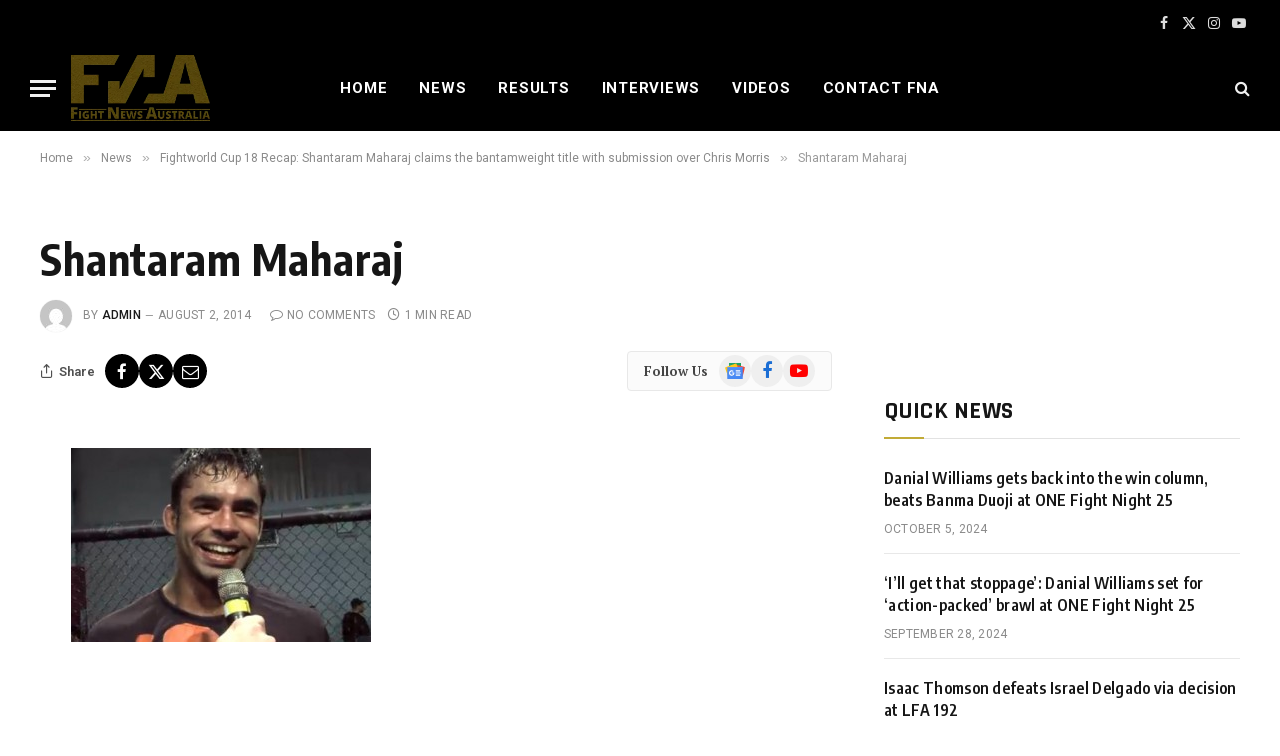

--- FILE ---
content_type: text/html; charset=UTF-8
request_url: https://www.fightnewsaustralia.com/fightworld-cup-18-recap-shantaram-maharaj-claims-the-bantamweight-title-with-submission-over-chris-morris/shantaram-maharaj/
body_size: 20412
content:
<!DOCTYPE html><html lang="en-GB" class="s-light site-s-light"><head><meta charset="UTF-8"/>
<script>var __ezHttpConsent={setByCat:function(src,tagType,attributes,category,force,customSetScriptFn=null){var setScript=function(){if(force||window.ezTcfConsent[category]){if(typeof customSetScriptFn==='function'){customSetScriptFn();}else{var scriptElement=document.createElement(tagType);scriptElement.src=src;attributes.forEach(function(attr){for(var key in attr){if(attr.hasOwnProperty(key)){scriptElement.setAttribute(key,attr[key]);}}});var firstScript=document.getElementsByTagName(tagType)[0];firstScript.parentNode.insertBefore(scriptElement,firstScript);}}};if(force||(window.ezTcfConsent&&window.ezTcfConsent.loaded)){setScript();}else if(typeof getEzConsentData==="function"){getEzConsentData().then(function(ezTcfConsent){if(ezTcfConsent&&ezTcfConsent.loaded){setScript();}else{console.error("cannot get ez consent data");force=true;setScript();}});}else{force=true;setScript();console.error("getEzConsentData is not a function");}},};</script>
<script>var ezTcfConsent=window.ezTcfConsent?window.ezTcfConsent:{loaded:false,store_info:false,develop_and_improve_services:false,measure_ad_performance:false,measure_content_performance:false,select_basic_ads:false,create_ad_profile:false,select_personalized_ads:false,create_content_profile:false,select_personalized_content:false,understand_audiences:false,use_limited_data_to_select_content:false,};function getEzConsentData(){return new Promise(function(resolve){document.addEventListener("ezConsentEvent",function(event){var ezTcfConsent=event.detail.ezTcfConsent;resolve(ezTcfConsent);});});}</script>
<script>if(typeof _setEzCookies!=='function'){function _setEzCookies(ezConsentData){var cookies=window.ezCookieQueue;for(var i=0;i<cookies.length;i++){var cookie=cookies[i];if(ezConsentData&&ezConsentData.loaded&&ezConsentData[cookie.tcfCategory]){document.cookie=cookie.name+"="+cookie.value;}}}}
window.ezCookieQueue=window.ezCookieQueue||[];if(typeof addEzCookies!=='function'){function addEzCookies(arr){window.ezCookieQueue=[...window.ezCookieQueue,...arr];}}
addEzCookies([{name:"ezoab_431499",value:"mod275-c; Path=/; Domain=fightnewsaustralia.com; Max-Age=7200",tcfCategory:"store_info",isEzoic:"true",},{name:"ezosuibasgeneris-1",value:"e55dcd89-e709-47ab-7e83-0ec86275f893; Path=/; Domain=fightnewsaustralia.com; Expires=Thu, 21 Jan 2027 21:48:46 UTC; Secure; SameSite=None",tcfCategory:"understand_audiences",isEzoic:"true",}]);if(window.ezTcfConsent&&window.ezTcfConsent.loaded){_setEzCookies(window.ezTcfConsent);}else if(typeof getEzConsentData==="function"){getEzConsentData().then(function(ezTcfConsent){if(ezTcfConsent&&ezTcfConsent.loaded){_setEzCookies(window.ezTcfConsent);}else{console.error("cannot get ez consent data");_setEzCookies(window.ezTcfConsent);}});}else{console.error("getEzConsentData is not a function");_setEzCookies(window.ezTcfConsent);}</script><script type="text/javascript" data-ezscrex='false' data-cfasync='false'>window._ezaq = Object.assign({"edge_cache_status":12,"edge_response_time":1679,"url":"https://www.fightnewsaustralia.com/fightworld-cup-18-recap-shantaram-maharaj-claims-the-bantamweight-title-with-submission-over-chris-morris/shantaram-maharaj/"}, typeof window._ezaq !== "undefined" ? window._ezaq : {});</script><script type="text/javascript" data-ezscrex='false' data-cfasync='false'>window._ezaq = Object.assign({"ab_test_id":"mod275-c"}, typeof window._ezaq !== "undefined" ? window._ezaq : {});window.__ez=window.__ez||{};window.__ez.tf={};</script><script type="text/javascript" data-ezscrex='false' data-cfasync='false'>window.ezDisableAds = true;</script>
<script data-ezscrex='false' data-cfasync='false' data-pagespeed-no-defer>var __ez=__ez||{};__ez.stms=Date.now();__ez.evt={};__ez.script={};__ez.ck=__ez.ck||{};__ez.template={};__ez.template.isOrig=true;__ez.queue=__ez.queue||function(){var e=0,i=0,t=[],n=!1,o=[],r=[],s=!0,a=function(e,i,n,o,r,s,a){var l=arguments.length>7&&void 0!==arguments[7]?arguments[7]:window,d=this;this.name=e,this.funcName=i,this.parameters=null===n?null:w(n)?n:[n],this.isBlock=o,this.blockedBy=r,this.deleteWhenComplete=s,this.isError=!1,this.isComplete=!1,this.isInitialized=!1,this.proceedIfError=a,this.fWindow=l,this.isTimeDelay=!1,this.process=function(){f("... func = "+e),d.isInitialized=!0,d.isComplete=!0,f("... func.apply: "+e);var i=d.funcName.split("."),n=null,o=this.fWindow||window;i.length>3||(n=3===i.length?o[i[0]][i[1]][i[2]]:2===i.length?o[i[0]][i[1]]:o[d.funcName]),null!=n&&n.apply(null,this.parameters),!0===d.deleteWhenComplete&&delete t[e],!0===d.isBlock&&(f("----- F'D: "+d.name),m())}},l=function(e,i,t,n,o,r,s){var a=arguments.length>7&&void 0!==arguments[7]?arguments[7]:window,l=this;this.name=e,this.path=i,this.async=o,this.defer=r,this.isBlock=t,this.blockedBy=n,this.isInitialized=!1,this.isError=!1,this.isComplete=!1,this.proceedIfError=s,this.fWindow=a,this.isTimeDelay=!1,this.isPath=function(e){return"/"===e[0]&&"/"!==e[1]},this.getSrc=function(e){return void 0!==window.__ezScriptHost&&this.isPath(e)&&"banger.js"!==this.name?window.__ezScriptHost+e:e},this.process=function(){l.isInitialized=!0,f("... file = "+e);var i=this.fWindow?this.fWindow.document:document,t=i.createElement("script");t.src=this.getSrc(this.path),!0===o?t.async=!0:!0===r&&(t.defer=!0),t.onerror=function(){var e={url:window.location.href,name:l.name,path:l.path,user_agent:window.navigator.userAgent};"undefined"!=typeof _ezaq&&(e.pageview_id=_ezaq.page_view_id);var i=encodeURIComponent(JSON.stringify(e)),t=new XMLHttpRequest;t.open("GET","//g.ezoic.net/ezqlog?d="+i,!0),t.send(),f("----- ERR'D: "+l.name),l.isError=!0,!0===l.isBlock&&m()},t.onreadystatechange=t.onload=function(){var e=t.readyState;f("----- F'D: "+l.name),e&&!/loaded|complete/.test(e)||(l.isComplete=!0,!0===l.isBlock&&m())},i.getElementsByTagName("head")[0].appendChild(t)}},d=function(e,i){this.name=e,this.path="",this.async=!1,this.defer=!1,this.isBlock=!1,this.blockedBy=[],this.isInitialized=!0,this.isError=!1,this.isComplete=i,this.proceedIfError=!1,this.isTimeDelay=!1,this.process=function(){}};function c(e,i,n,s,a,d,c,u,f){var m=new l(e,i,n,s,a,d,c,f);!0===u?o[e]=m:r[e]=m,t[e]=m,h(m)}function h(e){!0!==u(e)&&0!=s&&e.process()}function u(e){if(!0===e.isTimeDelay&&!1===n)return f(e.name+" blocked = TIME DELAY!"),!0;if(w(e.blockedBy))for(var i=0;i<e.blockedBy.length;i++){var o=e.blockedBy[i];if(!1===t.hasOwnProperty(o))return f(e.name+" blocked = "+o),!0;if(!0===e.proceedIfError&&!0===t[o].isError)return!1;if(!1===t[o].isComplete)return f(e.name+" blocked = "+o),!0}return!1}function f(e){var i=window.location.href,t=new RegExp("[?&]ezq=([^&#]*)","i").exec(i);"1"===(t?t[1]:null)&&console.debug(e)}function m(){++e>200||(f("let's go"),p(o),p(r))}function p(e){for(var i in e)if(!1!==e.hasOwnProperty(i)){var t=e[i];!0===t.isComplete||u(t)||!0===t.isInitialized||!0===t.isError?!0===t.isError?f(t.name+": error"):!0===t.isComplete?f(t.name+": complete already"):!0===t.isInitialized&&f(t.name+": initialized already"):t.process()}}function w(e){return"[object Array]"==Object.prototype.toString.call(e)}return window.addEventListener("load",(function(){setTimeout((function(){n=!0,f("TDELAY -----"),m()}),5e3)}),!1),{addFile:c,addFileOnce:function(e,i,n,o,r,s,a,l,d){t[e]||c(e,i,n,o,r,s,a,l,d)},addDelayFile:function(e,i){var n=new l(e,i,!1,[],!1,!1,!0);n.isTimeDelay=!0,f(e+" ...  FILE! TDELAY"),r[e]=n,t[e]=n,h(n)},addFunc:function(e,n,s,l,d,c,u,f,m,p){!0===c&&(e=e+"_"+i++);var w=new a(e,n,s,l,d,u,f,p);!0===m?o[e]=w:r[e]=w,t[e]=w,h(w)},addDelayFunc:function(e,i,n){var o=new a(e,i,n,!1,[],!0,!0);o.isTimeDelay=!0,f(e+" ...  FUNCTION! TDELAY"),r[e]=o,t[e]=o,h(o)},items:t,processAll:m,setallowLoad:function(e){s=e},markLoaded:function(e){if(e&&0!==e.length){if(e in t){var i=t[e];!0===i.isComplete?f(i.name+" "+e+": error loaded duplicate"):(i.isComplete=!0,i.isInitialized=!0)}else t[e]=new d(e,!0);f("markLoaded dummyfile: "+t[e].name)}},logWhatsBlocked:function(){for(var e in t)!1!==t.hasOwnProperty(e)&&u(t[e])}}}();__ez.evt.add=function(e,t,n){e.addEventListener?e.addEventListener(t,n,!1):e.attachEvent?e.attachEvent("on"+t,n):e["on"+t]=n()},__ez.evt.remove=function(e,t,n){e.removeEventListener?e.removeEventListener(t,n,!1):e.detachEvent?e.detachEvent("on"+t,n):delete e["on"+t]};__ez.script.add=function(e){var t=document.createElement("script");t.src=e,t.async=!0,t.type="text/javascript",document.getElementsByTagName("head")[0].appendChild(t)};__ez.dot=__ez.dot||{};__ez.queue.addFileOnce('/detroitchicago/boise.js', '/detroitchicago/boise.js?gcb=195-1&cb=5', true, [], true, false, true, false);__ez.queue.addFileOnce('/parsonsmaize/abilene.js', '/parsonsmaize/abilene.js?gcb=195-1&cb=e80eca0cdb', true, [], true, false, true, false);__ez.queue.addFileOnce('/parsonsmaize/mulvane.js', '/parsonsmaize/mulvane.js?gcb=195-1&cb=e75e48eec0', true, ['/parsonsmaize/abilene.js'], true, false, true, false);__ez.queue.addFileOnce('/detroitchicago/birmingham.js', '/detroitchicago/birmingham.js?gcb=195-1&cb=539c47377c', true, ['/parsonsmaize/abilene.js'], true, false, true, false);</script>
<script data-ezscrex="false" type="text/javascript" data-cfasync="false">window._ezaq = Object.assign({"ad_cache_level":0,"adpicker_placement_cnt":0,"ai_placeholder_cache_level":0,"ai_placeholder_placement_cnt":-1,"author":"admin","domain":"fightnewsaustralia.com","domain_id":431499,"ezcache_level":1,"ezcache_skip_code":0,"has_bad_image":0,"has_bad_words":0,"is_sitespeed":0,"lt_cache_level":0,"response_size":91062,"response_size_orig":85099,"response_time_orig":1658,"template_id":120,"url":"https://www.fightnewsaustralia.com/fightworld-cup-18-recap-shantaram-maharaj-claims-the-bantamweight-title-with-submission-over-chris-morris/shantaram-maharaj/","word_count":0,"worst_bad_word_level":0}, typeof window._ezaq !== "undefined" ? window._ezaq : {});__ez.queue.markLoaded('ezaqBaseReady');</script>
<script type='text/javascript' data-ezscrex='false' data-cfasync='false'>
window.ezAnalyticsStatic = true;

function analyticsAddScript(script) {
	var ezDynamic = document.createElement('script');
	ezDynamic.type = 'text/javascript';
	ezDynamic.innerHTML = script;
	document.head.appendChild(ezDynamic);
}
function getCookiesWithPrefix() {
    var allCookies = document.cookie.split(';');
    var cookiesWithPrefix = {};

    for (var i = 0; i < allCookies.length; i++) {
        var cookie = allCookies[i].trim();

        for (var j = 0; j < arguments.length; j++) {
            var prefix = arguments[j];
            if (cookie.indexOf(prefix) === 0) {
                var cookieParts = cookie.split('=');
                var cookieName = cookieParts[0];
                var cookieValue = cookieParts.slice(1).join('=');
                cookiesWithPrefix[cookieName] = decodeURIComponent(cookieValue);
                break; // Once matched, no need to check other prefixes
            }
        }
    }

    return cookiesWithPrefix;
}
function productAnalytics() {
	var d = {"pr":[6],"omd5":"a288a5c68c0ac80c25a6e7135da5c55e","nar":"risk score"};
	d.u = _ezaq.url;
	d.p = _ezaq.page_view_id;
	d.v = _ezaq.visit_uuid;
	d.ab = _ezaq.ab_test_id;
	d.e = JSON.stringify(_ezaq);
	d.ref = document.referrer;
	d.c = getCookiesWithPrefix('active_template', 'ez', 'lp_');
	if(typeof ez_utmParams !== 'undefined') {
		d.utm = ez_utmParams;
	}

	var dataText = JSON.stringify(d);
	var xhr = new XMLHttpRequest();
	xhr.open('POST','/ezais/analytics?cb=1', true);
	xhr.onload = function () {
		if (xhr.status!=200) {
            return;
		}

        if(document.readyState !== 'loading') {
            analyticsAddScript(xhr.response);
            return;
        }

        var eventFunc = function() {
            if(document.readyState === 'loading') {
                return;
            }
            document.removeEventListener('readystatechange', eventFunc, false);
            analyticsAddScript(xhr.response);
        };

        document.addEventListener('readystatechange', eventFunc, false);
	};
	xhr.setRequestHeader('Content-Type','text/plain');
	xhr.send(dataText);
}
__ez.queue.addFunc("productAnalytics", "productAnalytics", null, true, ['ezaqBaseReady'], false, false, false, true);
</script><base href="https://www.fightnewsaustralia.com/fightworld-cup-18-recap-shantaram-maharaj-claims-the-bantamweight-title-with-submission-over-chris-morris/shantaram-maharaj/"/>

	
	<meta name="viewport" content="width=device-width, initial-scale=1"/>
	<title>Shantaram Maharaj – Fight News Australia</title><link rel="preload" as="font" href="https://www.fightnewsaustralia.com/wp-content/themes/smart-mag/css/icons/fonts/ts-icons.woff2?v3.2" type="font/woff2" crossorigin="anonymous"/>
<meta name="robots" content="max-image-preview:large"/>
<link rel="dns-prefetch" href="//fonts.googleapis.com"/>
<link rel="alternate" type="application/rss+xml" title="Fight News Australia » Feed" href="https://www.fightnewsaustralia.com/feed/"/>
<link rel="alternate" type="application/rss+xml" title="Fight News Australia » Comments Feed" href="https://www.fightnewsaustralia.com/comments/feed/"/>
<link rel="alternate" type="application/rss+xml" title="Fight News Australia » Shantaram Maharaj Comments Feed" href="https://www.fightnewsaustralia.com/fightworld-cup-18-recap-shantaram-maharaj-claims-the-bantamweight-title-with-submission-over-chris-morris/shantaram-maharaj/feed/"/>
<script type="text/javascript">
/* <![CDATA[ */
window._wpemojiSettings = {"baseUrl":"https:\/\/s.w.org\/images\/core\/emoji\/15.0.3\/72x72\/","ext":".png","svgUrl":"https:\/\/s.w.org\/images\/core\/emoji\/15.0.3\/svg\/","svgExt":".svg","source":{"concatemoji":"https:\/\/www.fightnewsaustralia.com\/wp-includes\/js\/wp-emoji-release.min.js?ver=6.6.2"}};
/*! This file is auto-generated */
!function(i,n){var o,s,e;function c(e){try{var t={supportTests:e,timestamp:(new Date).valueOf()};sessionStorage.setItem(o,JSON.stringify(t))}catch(e){}}function p(e,t,n){e.clearRect(0,0,e.canvas.width,e.canvas.height),e.fillText(t,0,0);var t=new Uint32Array(e.getImageData(0,0,e.canvas.width,e.canvas.height).data),r=(e.clearRect(0,0,e.canvas.width,e.canvas.height),e.fillText(n,0,0),new Uint32Array(e.getImageData(0,0,e.canvas.width,e.canvas.height).data));return t.every(function(e,t){return e===r[t]})}function u(e,t,n){switch(t){case"flag":return n(e,"\ud83c\udff3\ufe0f\u200d\u26a7\ufe0f","\ud83c\udff3\ufe0f\u200b\u26a7\ufe0f")?!1:!n(e,"\ud83c\uddfa\ud83c\uddf3","\ud83c\uddfa\u200b\ud83c\uddf3")&&!n(e,"\ud83c\udff4\udb40\udc67\udb40\udc62\udb40\udc65\udb40\udc6e\udb40\udc67\udb40\udc7f","\ud83c\udff4\u200b\udb40\udc67\u200b\udb40\udc62\u200b\udb40\udc65\u200b\udb40\udc6e\u200b\udb40\udc67\u200b\udb40\udc7f");case"emoji":return!n(e,"\ud83d\udc26\u200d\u2b1b","\ud83d\udc26\u200b\u2b1b")}return!1}function f(e,t,n){var r="undefined"!=typeof WorkerGlobalScope&&self instanceof WorkerGlobalScope?new OffscreenCanvas(300,150):i.createElement("canvas"),a=r.getContext("2d",{willReadFrequently:!0}),o=(a.textBaseline="top",a.font="600 32px Arial",{});return e.forEach(function(e){o[e]=t(a,e,n)}),o}function t(e){var t=i.createElement("script");t.src=e,t.defer=!0,i.head.appendChild(t)}"undefined"!=typeof Promise&&(o="wpEmojiSettingsSupports",s=["flag","emoji"],n.supports={everything:!0,everythingExceptFlag:!0},e=new Promise(function(e){i.addEventListener("DOMContentLoaded",e,{once:!0})}),new Promise(function(t){var n=function(){try{var e=JSON.parse(sessionStorage.getItem(o));if("object"==typeof e&&"number"==typeof e.timestamp&&(new Date).valueOf()<e.timestamp+604800&&"object"==typeof e.supportTests)return e.supportTests}catch(e){}return null}();if(!n){if("undefined"!=typeof Worker&&"undefined"!=typeof OffscreenCanvas&&"undefined"!=typeof URL&&URL.createObjectURL&&"undefined"!=typeof Blob)try{var e="postMessage("+f.toString()+"("+[JSON.stringify(s),u.toString(),p.toString()].join(",")+"));",r=new Blob([e],{type:"text/javascript"}),a=new Worker(URL.createObjectURL(r),{name:"wpTestEmojiSupports"});return void(a.onmessage=function(e){c(n=e.data),a.terminate(),t(n)})}catch(e){}c(n=f(s,u,p))}t(n)}).then(function(e){for(var t in e)n.supports[t]=e[t],n.supports.everything=n.supports.everything&&n.supports[t],"flag"!==t&&(n.supports.everythingExceptFlag=n.supports.everythingExceptFlag&&n.supports[t]);n.supports.everythingExceptFlag=n.supports.everythingExceptFlag&&!n.supports.flag,n.DOMReady=!1,n.readyCallback=function(){n.DOMReady=!0}}).then(function(){return e}).then(function(){var e;n.supports.everything||(n.readyCallback(),(e=n.source||{}).concatemoji?t(e.concatemoji):e.wpemoji&&e.twemoji&&(t(e.twemoji),t(e.wpemoji)))}))}((window,document),window._wpemojiSettings);
/* ]]> */
</script>
<style id="wp-emoji-styles-inline-css" type="text/css">

	img.wp-smiley, img.emoji {
		display: inline !important;
		border: none !important;
		box-shadow: none !important;
		height: 1em !important;
		width: 1em !important;
		margin: 0 0.07em !important;
		vertical-align: -0.1em !important;
		background: none !important;
		padding: 0 !important;
	}
</style>
<link rel="stylesheet" id="wp-block-library-css" href="https://www.fightnewsaustralia.com/wp-includes/css/dist/block-library/style.min.css?ver=6.6.2" type="text/css" media="all"/>
<style id="classic-theme-styles-inline-css" type="text/css">
/*! This file is auto-generated */
.wp-block-button__link{color:#fff;background-color:#32373c;border-radius:9999px;box-shadow:none;text-decoration:none;padding:calc(.667em + 2px) calc(1.333em + 2px);font-size:1.125em}.wp-block-file__button{background:#32373c;color:#fff;text-decoration:none}
</style>
<style id="global-styles-inline-css" type="text/css">
:root{--wp--preset--aspect-ratio--square: 1;--wp--preset--aspect-ratio--4-3: 4/3;--wp--preset--aspect-ratio--3-4: 3/4;--wp--preset--aspect-ratio--3-2: 3/2;--wp--preset--aspect-ratio--2-3: 2/3;--wp--preset--aspect-ratio--16-9: 16/9;--wp--preset--aspect-ratio--9-16: 9/16;--wp--preset--color--black: #000000;--wp--preset--color--cyan-bluish-gray: #abb8c3;--wp--preset--color--white: #ffffff;--wp--preset--color--pale-pink: #f78da7;--wp--preset--color--vivid-red: #cf2e2e;--wp--preset--color--luminous-vivid-orange: #ff6900;--wp--preset--color--luminous-vivid-amber: #fcb900;--wp--preset--color--light-green-cyan: #7bdcb5;--wp--preset--color--vivid-green-cyan: #00d084;--wp--preset--color--pale-cyan-blue: #8ed1fc;--wp--preset--color--vivid-cyan-blue: #0693e3;--wp--preset--color--vivid-purple: #9b51e0;--wp--preset--gradient--vivid-cyan-blue-to-vivid-purple: linear-gradient(135deg,rgba(6,147,227,1) 0%,rgb(155,81,224) 100%);--wp--preset--gradient--light-green-cyan-to-vivid-green-cyan: linear-gradient(135deg,rgb(122,220,180) 0%,rgb(0,208,130) 100%);--wp--preset--gradient--luminous-vivid-amber-to-luminous-vivid-orange: linear-gradient(135deg,rgba(252,185,0,1) 0%,rgba(255,105,0,1) 100%);--wp--preset--gradient--luminous-vivid-orange-to-vivid-red: linear-gradient(135deg,rgba(255,105,0,1) 0%,rgb(207,46,46) 100%);--wp--preset--gradient--very-light-gray-to-cyan-bluish-gray: linear-gradient(135deg,rgb(238,238,238) 0%,rgb(169,184,195) 100%);--wp--preset--gradient--cool-to-warm-spectrum: linear-gradient(135deg,rgb(74,234,220) 0%,rgb(151,120,209) 20%,rgb(207,42,186) 40%,rgb(238,44,130) 60%,rgb(251,105,98) 80%,rgb(254,248,76) 100%);--wp--preset--gradient--blush-light-purple: linear-gradient(135deg,rgb(255,206,236) 0%,rgb(152,150,240) 100%);--wp--preset--gradient--blush-bordeaux: linear-gradient(135deg,rgb(254,205,165) 0%,rgb(254,45,45) 50%,rgb(107,0,62) 100%);--wp--preset--gradient--luminous-dusk: linear-gradient(135deg,rgb(255,203,112) 0%,rgb(199,81,192) 50%,rgb(65,88,208) 100%);--wp--preset--gradient--pale-ocean: linear-gradient(135deg,rgb(255,245,203) 0%,rgb(182,227,212) 50%,rgb(51,167,181) 100%);--wp--preset--gradient--electric-grass: linear-gradient(135deg,rgb(202,248,128) 0%,rgb(113,206,126) 100%);--wp--preset--gradient--midnight: linear-gradient(135deg,rgb(2,3,129) 0%,rgb(40,116,252) 100%);--wp--preset--font-size--small: 13px;--wp--preset--font-size--medium: 20px;--wp--preset--font-size--large: 36px;--wp--preset--font-size--x-large: 42px;--wp--preset--spacing--20: 0.44rem;--wp--preset--spacing--30: 0.67rem;--wp--preset--spacing--40: 1rem;--wp--preset--spacing--50: 1.5rem;--wp--preset--spacing--60: 2.25rem;--wp--preset--spacing--70: 3.38rem;--wp--preset--spacing--80: 5.06rem;--wp--preset--shadow--natural: 6px 6px 9px rgba(0, 0, 0, 0.2);--wp--preset--shadow--deep: 12px 12px 50px rgba(0, 0, 0, 0.4);--wp--preset--shadow--sharp: 6px 6px 0px rgba(0, 0, 0, 0.2);--wp--preset--shadow--outlined: 6px 6px 0px -3px rgba(255, 255, 255, 1), 6px 6px rgba(0, 0, 0, 1);--wp--preset--shadow--crisp: 6px 6px 0px rgba(0, 0, 0, 1);}:where(.is-layout-flex){gap: 0.5em;}:where(.is-layout-grid){gap: 0.5em;}body .is-layout-flex{display: flex;}.is-layout-flex{flex-wrap: wrap;align-items: center;}.is-layout-flex > :is(*, div){margin: 0;}body .is-layout-grid{display: grid;}.is-layout-grid > :is(*, div){margin: 0;}:where(.wp-block-columns.is-layout-flex){gap: 2em;}:where(.wp-block-columns.is-layout-grid){gap: 2em;}:where(.wp-block-post-template.is-layout-flex){gap: 1.25em;}:where(.wp-block-post-template.is-layout-grid){gap: 1.25em;}.has-black-color{color: var(--wp--preset--color--black) !important;}.has-cyan-bluish-gray-color{color: var(--wp--preset--color--cyan-bluish-gray) !important;}.has-white-color{color: var(--wp--preset--color--white) !important;}.has-pale-pink-color{color: var(--wp--preset--color--pale-pink) !important;}.has-vivid-red-color{color: var(--wp--preset--color--vivid-red) !important;}.has-luminous-vivid-orange-color{color: var(--wp--preset--color--luminous-vivid-orange) !important;}.has-luminous-vivid-amber-color{color: var(--wp--preset--color--luminous-vivid-amber) !important;}.has-light-green-cyan-color{color: var(--wp--preset--color--light-green-cyan) !important;}.has-vivid-green-cyan-color{color: var(--wp--preset--color--vivid-green-cyan) !important;}.has-pale-cyan-blue-color{color: var(--wp--preset--color--pale-cyan-blue) !important;}.has-vivid-cyan-blue-color{color: var(--wp--preset--color--vivid-cyan-blue) !important;}.has-vivid-purple-color{color: var(--wp--preset--color--vivid-purple) !important;}.has-black-background-color{background-color: var(--wp--preset--color--black) !important;}.has-cyan-bluish-gray-background-color{background-color: var(--wp--preset--color--cyan-bluish-gray) !important;}.has-white-background-color{background-color: var(--wp--preset--color--white) !important;}.has-pale-pink-background-color{background-color: var(--wp--preset--color--pale-pink) !important;}.has-vivid-red-background-color{background-color: var(--wp--preset--color--vivid-red) !important;}.has-luminous-vivid-orange-background-color{background-color: var(--wp--preset--color--luminous-vivid-orange) !important;}.has-luminous-vivid-amber-background-color{background-color: var(--wp--preset--color--luminous-vivid-amber) !important;}.has-light-green-cyan-background-color{background-color: var(--wp--preset--color--light-green-cyan) !important;}.has-vivid-green-cyan-background-color{background-color: var(--wp--preset--color--vivid-green-cyan) !important;}.has-pale-cyan-blue-background-color{background-color: var(--wp--preset--color--pale-cyan-blue) !important;}.has-vivid-cyan-blue-background-color{background-color: var(--wp--preset--color--vivid-cyan-blue) !important;}.has-vivid-purple-background-color{background-color: var(--wp--preset--color--vivid-purple) !important;}.has-black-border-color{border-color: var(--wp--preset--color--black) !important;}.has-cyan-bluish-gray-border-color{border-color: var(--wp--preset--color--cyan-bluish-gray) !important;}.has-white-border-color{border-color: var(--wp--preset--color--white) !important;}.has-pale-pink-border-color{border-color: var(--wp--preset--color--pale-pink) !important;}.has-vivid-red-border-color{border-color: var(--wp--preset--color--vivid-red) !important;}.has-luminous-vivid-orange-border-color{border-color: var(--wp--preset--color--luminous-vivid-orange) !important;}.has-luminous-vivid-amber-border-color{border-color: var(--wp--preset--color--luminous-vivid-amber) !important;}.has-light-green-cyan-border-color{border-color: var(--wp--preset--color--light-green-cyan) !important;}.has-vivid-green-cyan-border-color{border-color: var(--wp--preset--color--vivid-green-cyan) !important;}.has-pale-cyan-blue-border-color{border-color: var(--wp--preset--color--pale-cyan-blue) !important;}.has-vivid-cyan-blue-border-color{border-color: var(--wp--preset--color--vivid-cyan-blue) !important;}.has-vivid-purple-border-color{border-color: var(--wp--preset--color--vivid-purple) !important;}.has-vivid-cyan-blue-to-vivid-purple-gradient-background{background: var(--wp--preset--gradient--vivid-cyan-blue-to-vivid-purple) !important;}.has-light-green-cyan-to-vivid-green-cyan-gradient-background{background: var(--wp--preset--gradient--light-green-cyan-to-vivid-green-cyan) !important;}.has-luminous-vivid-amber-to-luminous-vivid-orange-gradient-background{background: var(--wp--preset--gradient--luminous-vivid-amber-to-luminous-vivid-orange) !important;}.has-luminous-vivid-orange-to-vivid-red-gradient-background{background: var(--wp--preset--gradient--luminous-vivid-orange-to-vivid-red) !important;}.has-very-light-gray-to-cyan-bluish-gray-gradient-background{background: var(--wp--preset--gradient--very-light-gray-to-cyan-bluish-gray) !important;}.has-cool-to-warm-spectrum-gradient-background{background: var(--wp--preset--gradient--cool-to-warm-spectrum) !important;}.has-blush-light-purple-gradient-background{background: var(--wp--preset--gradient--blush-light-purple) !important;}.has-blush-bordeaux-gradient-background{background: var(--wp--preset--gradient--blush-bordeaux) !important;}.has-luminous-dusk-gradient-background{background: var(--wp--preset--gradient--luminous-dusk) !important;}.has-pale-ocean-gradient-background{background: var(--wp--preset--gradient--pale-ocean) !important;}.has-electric-grass-gradient-background{background: var(--wp--preset--gradient--electric-grass) !important;}.has-midnight-gradient-background{background: var(--wp--preset--gradient--midnight) !important;}.has-small-font-size{font-size: var(--wp--preset--font-size--small) !important;}.has-medium-font-size{font-size: var(--wp--preset--font-size--medium) !important;}.has-large-font-size{font-size: var(--wp--preset--font-size--large) !important;}.has-x-large-font-size{font-size: var(--wp--preset--font-size--x-large) !important;}
:where(.wp-block-post-template.is-layout-flex){gap: 1.25em;}:where(.wp-block-post-template.is-layout-grid){gap: 1.25em;}
:where(.wp-block-columns.is-layout-flex){gap: 2em;}:where(.wp-block-columns.is-layout-grid){gap: 2em;}
:root :where(.wp-block-pullquote){font-size: 1.5em;line-height: 1.6;}
</style>
<link rel="stylesheet" id="bwg_fonts-css" href="https://www.fightnewsaustralia.com/wp-content/plugins/photo-gallery/css/bwg-fonts/fonts.css?ver=0.0.1" type="text/css" media="all"/>
<link rel="stylesheet" id="sumoselect-css" href="https://www.fightnewsaustralia.com/wp-content/plugins/photo-gallery/css/sumoselect.min.css?ver=3.4.6" type="text/css" media="all"/>
<link rel="stylesheet" id="mCustomScrollbar-css" href="https://www.fightnewsaustralia.com/wp-content/plugins/photo-gallery/css/jquery.mCustomScrollbar.min.css?ver=3.1.5" type="text/css" media="all"/>
<link rel="stylesheet" id="bwg_frontend-css" href="https://www.fightnewsaustralia.com/wp-content/plugins/photo-gallery/css/styles.min.css?ver=1.8.35" type="text/css" media="all"/>
<link rel="stylesheet" id="smartmag-core-css" href="https://www.fightnewsaustralia.com/wp-content/themes/smart-mag/style.css?ver=10.3.2" type="text/css" media="all"/>
<style id="smartmag-core-inline-css" type="text/css">
:root { --c-main: #c2ab36;
--c-main-rgb: 194,171,54;
--text-font: "PT Serif", Georgia, serif;
--body-font: "PT Serif", Georgia, serif;
--ui-font: "Roboto", system-ui, -apple-system, "Segoe UI", Arial, sans-serif;
--title-font: "Roboto", system-ui, -apple-system, "Segoe UI", Arial, sans-serif;
--h-font: "Roboto", system-ui, -apple-system, "Segoe UI", Arial, sans-serif;
--title-font: "Encode Sans Condensed", system-ui, -apple-system, "Segoe UI", Arial, sans-serif;
--h-font: "Encode Sans Condensed", system-ui, -apple-system, "Segoe UI", Arial, sans-serif;
--text-h-font: var(--h-font);
--title-size-xs: 16px;
--title-size-s: 18px;
--title-size-n: 18px;
--title-size-m: 20px; }
.post-title:not(._) { letter-spacing: 0.02em; }
.smart-head-main .smart-head-top { --head-h: 45px; background-color: #ededed; }
.s-dark .smart-head-main .smart-head-top,
.smart-head-main .s-dark.smart-head-top { background-color: #000000; }
.smart-head-main .smart-head-mid { --head-h: 86px; }
.navigation-main .menu > li > a { font-size: 15px; font-weight: bold; text-transform: uppercase; letter-spacing: 0.05em; }
.navigation-main { --nav-items-space: 16px; }
.s-light .navigation-main { --c-nav: #000000; }
.s-light .navigation { --c-nav-blip: var(--c-main); }
.s-dark .navigation-main { --c-nav: #ffffff; --c-nav-hov: var(--c-main); }
.s-dark .navigation { --c-nav-blip: #aaaaaa; --c-nav-drop-bg: #333333; }
.smart-head-mobile .smart-head-mid { --head-h: 70px; background-color: #333333; }
.s-dark .smart-head-mobile .smart-head-mid,
.smart-head-mobile .s-dark.smart-head-mid { background-color: #333333; }
.smart-head-mobile .smart-head-mid { border-bottom-width: 0px; }
.s-dark .off-canvas, .off-canvas.s-dark { background-color: #333333; }
.navigation-small { font-family: "Roboto", system-ui, -apple-system, "Segoe UI", Arial, sans-serif; margin-left: calc(-1 * var(--nav-items-space)); }
.s-dark .navigation-small { --c-nav: #dddddd; }
.s-dark .lower-footer { background-color: #333333; }
.post-meta .meta-item, .post-meta .text-in { text-transform: uppercase; letter-spacing: 0.02em; }
.block-head-c .heading { font-family: "Rajdhani", system-ui, -apple-system, "Segoe UI", Arial, sans-serif; font-size: 24px; letter-spacing: 0.02em; }
.block-head-c2 { --line-weight: 2px; }
.block-head-e2 .heading { font-weight: 600; color: var(--c-main); }
.entry-content { font-size: 18px; font-weight: normal; }
.post-content h1, .post-content h2, .post-content h3, .post-content h4, .post-content h5, .post-content h6 { letter-spacing: 0.02em; }
.site-s-light .entry-content { color: #2b2b2b; }
.s-dark .entry-content { color: #f2f2f2; }
.post-share-b:not(.is-not-global) .service { background-color: #000000; }
.a-wrap-2:not(._) { padding-top: 0px; margin-top: 0px; }
@media (min-width: 1200px) { .loop-list .post-title { font-size: 22px; } }
@media (min-width: 941px) and (max-width: 1200px) { .navigation-main .menu > li > a { font-size: calc(10px + (15px - 10px) * .7); } }


</style>
<link rel="stylesheet" id="smartmag-magnific-popup-css" href="https://www.fightnewsaustralia.com/wp-content/themes/smart-mag/css/lightbox.css?ver=10.3.2" type="text/css" media="all"/>
<link rel="stylesheet" id="smartmag-icons-css" href="https://www.fightnewsaustralia.com/wp-content/themes/smart-mag/css/icons/icons.css?ver=10.3.2" type="text/css" media="all"/>
<link rel="stylesheet" id="smartmag-gfonts-custom-css" href="https://fonts.googleapis.com/css?family=PT+Serif%3A400%2C500%2C600%2C700%7CRoboto%3A400%2C500%2C600%2C700%7CEncode+Sans+Condensed%3A400%2C500%2C600%2C700%7CRajdhani%3A400%2C500%2C600%2C700" type="text/css" media="all"/>
<link rel="stylesheet" id="__EPYT__style-css" href="https://www.fightnewsaustralia.com/wp-content/plugins/youtube-embed-plus/styles/ytprefs.min.css?ver=14.2.3" type="text/css" media="all"/>
<style id="__EPYT__style-inline-css" type="text/css">

                .epyt-gallery-thumb {
                        width: 33.333%;
                }
                
</style>
<script type="text/javascript" src="https://www.fightnewsaustralia.com/wp-includes/js/jquery/jquery.min.js?ver=3.7.1" id="jquery-core-js"></script>
<script type="text/javascript" src="https://www.fightnewsaustralia.com/wp-includes/js/jquery/jquery-migrate.min.js?ver=3.4.1" id="jquery-migrate-js"></script>
<script type="text/javascript" src="https://www.fightnewsaustralia.com/wp-content/plugins/photo-gallery/js/jquery.sumoselect.min.js?ver=3.4.6" id="sumoselect-js"></script>
<script type="text/javascript" src="https://www.fightnewsaustralia.com/wp-content/plugins/photo-gallery/js/tocca.min.js?ver=2.0.9" id="bwg_mobile-js"></script>
<script type="text/javascript" src="https://www.fightnewsaustralia.com/wp-content/plugins/photo-gallery/js/jquery.mCustomScrollbar.concat.min.js?ver=3.1.5" id="mCustomScrollbar-js"></script>
<script type="text/javascript" src="https://www.fightnewsaustralia.com/wp-content/plugins/photo-gallery/js/jquery.fullscreen.min.js?ver=0.6.0" id="jquery-fullscreen-js"></script>
<script type="text/javascript" id="bwg_frontend-js-extra">
/* <![CDATA[ */
var bwg_objectsL10n = {"bwg_field_required":"field is required.","bwg_mail_validation":"This is not a valid email address.","bwg_search_result":"There are no images matching your search.","bwg_select_tag":"Select Tag","bwg_order_by":"Order By","bwg_search":"Search","bwg_show_ecommerce":"Show Ecommerce","bwg_hide_ecommerce":"Hide Ecommerce","bwg_show_comments":"Show Comments","bwg_hide_comments":"Hide Comments","bwg_restore":"Restore","bwg_maximize":"Maximise","bwg_fullscreen":"Fullscreen","bwg_exit_fullscreen":"Exit Fullscreen","bwg_search_tag":"SEARCH...","bwg_tag_no_match":"No tags found","bwg_all_tags_selected":"All tags selected","bwg_tags_selected":"tags selected","play":"Play","pause":"Pause","is_pro":"","bwg_play":"Play","bwg_pause":"Pause","bwg_hide_info":"Hide info","bwg_show_info":"Show info","bwg_hide_rating":"Hide rating","bwg_show_rating":"Show rating","ok":"Ok","cancel":"Cancel","select_all":"Select all","lazy_load":"0","lazy_loader":"https:\/\/www.fightnewsaustralia.com\/wp-content\/plugins\/photo-gallery\/images\/ajax_loader.png","front_ajax":"0","bwg_tag_see_all":"see all tags","bwg_tag_see_less":"see less tags"};
/* ]]> */
</script>
<script type="text/javascript" src="https://www.fightnewsaustralia.com/wp-content/plugins/photo-gallery/js/scripts.min.js?ver=1.8.35" id="bwg_frontend-js"></script>
<script type="text/javascript" src="https://www.fightnewsaustralia.com/wp-content/plugins/stop-user-enumeration/frontend/js/frontend.js?ver=1.7.5" id="stop-user-enumeration-js" defer="defer" data-wp-strategy="defer"></script>
<script type="text/javascript" id="__ytprefs__-js-extra">
/* <![CDATA[ */
var _EPYT_ = {"ajaxurl":"https:\/\/www.fightnewsaustralia.com\/wp-admin\/admin-ajax.php","security":"d7f685b2b2","gallery_scrolloffset":"20","eppathtoscripts":"https:\/\/www.fightnewsaustralia.com\/wp-content\/plugins\/youtube-embed-plus\/scripts\/","eppath":"https:\/\/www.fightnewsaustralia.com\/wp-content\/plugins\/youtube-embed-plus\/","epresponsiveselector":"[\"iframe.__youtube_prefs_widget__\"]","epdovol":"1","version":"14.2.3","evselector":"iframe.__youtube_prefs__[src], iframe[src*=\"youtube.com\/embed\/\"], iframe[src*=\"youtube-nocookie.com\/embed\/\"]","ajax_compat":"","maxres_facade":"eager","ytapi_load":"light","pause_others":"","stopMobileBuffer":"1","facade_mode":"1","not_live_on_channel":""};
/* ]]> */
</script>
<script type="text/javascript" src="https://www.fightnewsaustralia.com/wp-content/plugins/youtube-embed-plus/scripts/ytprefs.min.js?ver=14.2.3" id="__ytprefs__-js"></script>
<link rel="https://api.w.org/" href="https://www.fightnewsaustralia.com/wp-json/"/><link rel="alternate" title="JSON" type="application/json" href="https://www.fightnewsaustralia.com/wp-json/wp/v2/media/1153"/><link rel="EditURI" type="application/rsd+xml" title="RSD" href="https://www.fightnewsaustralia.com/xmlrpc.php?rsd"/>
<meta name="generator" content="WordPress 6.6.2"/>
<link rel="shortlink" href="https://www.fightnewsaustralia.com/?p=1153"/>
<link rel="alternate" title="oEmbed (JSON)" type="application/json+oembed" href="https://www.fightnewsaustralia.com/wp-json/oembed/1.0/embed?url=https%3A%2F%2Fwww.fightnewsaustralia.com%2Ffightworld-cup-18-recap-shantaram-maharaj-claims-the-bantamweight-title-with-submission-over-chris-morris%2Fshantaram-maharaj%2F"/>
<link rel="alternate" title="oEmbed (XML)" type="text/xml+oembed" href="https://www.fightnewsaustralia.com/wp-json/oembed/1.0/embed?url=https%3A%2F%2Fwww.fightnewsaustralia.com%2Ffightworld-cup-18-recap-shantaram-maharaj-claims-the-bantamweight-title-with-submission-over-chris-morris%2Fshantaram-maharaj%2F&amp;format=xml"/>

		<script>
		var BunyadSchemeKey = 'bunyad-scheme';
		(() => {
			const d = document.documentElement;
			const c = d.classList;
			var scheme = localStorage.getItem(BunyadSchemeKey);
			
			if (scheme) {
				d.dataset.origClass = c;
				scheme === 'dark' ? c.remove('s-light', 'site-s-light') : c.remove('s-dark', 'site-s-dark');
				c.add('site-s-' + scheme, 's-' + scheme);
			}
		})();
		</script>
		<meta name="generator" content="Elementor 3.33.0; features: e_font_icon_svg; settings: css_print_method-external, google_font-enabled, font_display-swap"/>
			<style>
				.e-con.e-parent:nth-of-type(n+4):not(.e-lazyloaded):not(.e-no-lazyload),
				.e-con.e-parent:nth-of-type(n+4):not(.e-lazyloaded):not(.e-no-lazyload) * {
					background-image: none !important;
				}
				@media screen and (max-height: 1024px) {
					.e-con.e-parent:nth-of-type(n+3):not(.e-lazyloaded):not(.e-no-lazyload),
					.e-con.e-parent:nth-of-type(n+3):not(.e-lazyloaded):not(.e-no-lazyload) * {
						background-image: none !important;
					}
				}
				@media screen and (max-height: 640px) {
					.e-con.e-parent:nth-of-type(n+2):not(.e-lazyloaded):not(.e-no-lazyload),
					.e-con.e-parent:nth-of-type(n+2):not(.e-lazyloaded):not(.e-no-lazyload) * {
						background-image: none !important;
					}
				}
			</style>
			<link rel="icon" href="https://www.fightnewsaustralia.com/wp-content/uploads/2017/05/cropped-favicon-master-large-32x32.png" sizes="32x32"/>
<link rel="icon" href="https://www.fightnewsaustralia.com/wp-content/uploads/2017/05/cropped-favicon-master-large-192x192.png" sizes="192x192"/>
<link rel="apple-touch-icon" href="https://www.fightnewsaustralia.com/wp-content/uploads/2017/05/cropped-favicon-master-large-180x180.png"/>
<meta name="msapplication-TileImage" content="https://www.fightnewsaustralia.com/wp-content/uploads/2017/05/cropped-favicon-master-large-270x270.png"/>


<link rel='canonical' href='https://www.fightnewsaustralia.com/fightworld-cup-18-recap-shantaram-maharaj-claims-the-bantamweight-title-with-submission-over-chris-morris/shantaram-maharaj/' />
<script type='text/javascript'>
var ezoTemplate = 'old_site_noads';
var ezouid = '1';
var ezoFormfactor = '1';
</script><script data-ezscrex="false" type='text/javascript'>
var soc_app_id = '0';
var did = 431499;
var ezdomain = 'fightnewsaustralia.com';
var ezoicSearchable = 1;
</script></head>

<body class="attachment attachment-template-default single single-attachment postid-1153 attachmentid-1153 attachment-jpeg right-sidebar post-layout-large has-lb has-lb-sm ts-img-hov-fade layout-normal elementor-default elementor-kit-32976">



<div class="main-wrap">

	
<div class="off-canvas-backdrop"></div>
<div class="mobile-menu-container off-canvas s-dark" id="off-canvas">

	<div class="off-canvas-head">
		<a href="#" class="close">
			<span class="visuallyhidden">Close Menu</span>
			<i class="tsi tsi-times"></i>
		</a>

		<div class="ts-logo">
					</div>
	</div>

	<div class="off-canvas-content">

					<ul class="mobile-menu"></ul>
		
					<div class="off-canvas-widgets">
				
		<div id="smartmag-block-posts-small-3" class="widget ts-block-widget smartmag-widget-posts-small">		
		<div class="block">
					<section class="block-wrap block-posts-small block-sc mb-none" data-id="1">

			<div class="widget-title block-head block-head-ac block-head-b"><h5 class="heading">What&#39;s Hot</h5></div>	
			<div class="block-content">
				
	<div class="loop loop-small loop-small-a loop-sep loop-small-sep grid grid-1 md:grid-1 sm:grid-1 xs:grid-1">

					
<article class="l-post small-post small-a-post m-pos-left">

	
			<div class="media">

		
			<a href="https://www.fightnewsaustralia.com/best-cruiserweight-in-the-world-aus-boxing-legend-danny-green-heaps-praise-on-jai-opetaia/" class="image-link media-ratio ar-bunyad-thumb" title="‘Best cruiserweight in the world’: Aus boxing legend Danny Green heaps praise on Jai Opetaia"><img width="110" height="76" src="https://www.fightnewsaustralia.com/wp-content/uploads/2025/12/Jai-Opetaia-SIZED-310x200.png" class="attachment-medium size-medium wp-post-image" alt="" sizes="(max-width: 110px) 100vw, 110px" title="‘Best cruiserweight in the world’: Aus boxing legend Danny Green heaps praise on Jai Opetaia" decoding="async" srcset="https://www.fightnewsaustralia.com/wp-content/uploads/2025/12/Jai-Opetaia-SIZED-310x200.png 310w, https://www.fightnewsaustralia.com/wp-content/uploads/2025/12/Jai-Opetaia-SIZED-150x97.png 150w, https://www.fightnewsaustralia.com/wp-content/uploads/2025/12/Jai-Opetaia-SIZED-450x290.png 450w, https://www.fightnewsaustralia.com/wp-content/uploads/2025/12/Jai-Opetaia-SIZED.png 620w"/></a>			
			
			
			
		
		</div>
	

	
		<div class="content">

			<div class="post-meta post-meta-a post-meta-left has-below"><h4 class="is-title post-title"><a href="https://www.fightnewsaustralia.com/best-cruiserweight-in-the-world-aus-boxing-legend-danny-green-heaps-praise-on-jai-opetaia/">‘Best cruiserweight in the world’: Aus boxing legend Danny Green heaps praise on Jai Opetaia</a></h4><div class="post-meta-items meta-below"><span class="meta-item date"><span class="date-link"><time class="post-date" datetime="2025-12-03T16:34:54+10:00">December 3, 2025</time></span></span></div></div>			
			
			
		</div>

	
</article>	
					
<article class="l-post small-post small-a-post m-pos-left">

	
			<div class="media">

		
			<a href="https://www.fightnewsaustralia.com/fire-vs-water-ufc-debutant-ready-to-drop-the-hammer-on-mma-veteran/" class="image-link media-ratio ar-bunyad-thumb" title="‘Fire vs water’: UFC debutant ready to ‘drop the hammer’ on MMA veteran"><img width="110" height="76" src="https://www.fightnewsaustralia.com/wp-content/uploads/2025/09/CR-canva-SIZED-310x200.png" class="attachment-medium size-medium wp-post-image" alt="" sizes="(max-width: 110px) 100vw, 110px" title="‘Fire vs water’: UFC debutant ready to ‘drop the hammer’ on MMA veteran" decoding="async" srcset="https://www.fightnewsaustralia.com/wp-content/uploads/2025/09/CR-canva-SIZED-310x200.png 310w, https://www.fightnewsaustralia.com/wp-content/uploads/2025/09/CR-canva-SIZED-150x97.png 150w, https://www.fightnewsaustralia.com/wp-content/uploads/2025/09/CR-canva-SIZED-450x290.png 450w, https://www.fightnewsaustralia.com/wp-content/uploads/2025/09/CR-canva-SIZED.png 620w"/></a>			
			
			
			
		
		</div>
	

	
		<div class="content">

			<div class="post-meta post-meta-a post-meta-left has-below"><h4 class="is-title post-title"><a href="https://www.fightnewsaustralia.com/fire-vs-water-ufc-debutant-ready-to-drop-the-hammer-on-mma-veteran/">‘Fire vs water’: UFC debutant ready to ‘drop the hammer’ on MMA veteran</a></h4><div class="post-meta-items meta-below"><span class="meta-item date"><span class="date-link"><time class="post-date" datetime="2025-09-27T15:11:38+10:00">September 27, 2025</time></span></span></div></div>			
			
			
		</div>

	
</article>	
					
<article class="l-post small-post small-a-post m-pos-left">

	
			<div class="media">

		
			<a href="https://www.fightnewsaustralia.com/g-trains-last-stop-gallen-retires-after-defeating-sbw/" class="image-link media-ratio ar-bunyad-thumb" title="G-Train’s last stop: Gallen retires after defeating SBW"><img width="110" height="76" src="https://www.fightnewsaustralia.com/wp-content/uploads/2025/07/SBW-GAL-3-310x200.png" class="attachment-medium size-medium wp-post-image" alt="" sizes="(max-width: 110px) 100vw, 110px" title="G-Train’s last stop: Gallen retires after defeating SBW" decoding="async" srcset="https://www.fightnewsaustralia.com/wp-content/uploads/2025/07/SBW-GAL-3-310x200.png 310w, https://www.fightnewsaustralia.com/wp-content/uploads/2025/07/SBW-GAL-3-150x97.png 150w, https://www.fightnewsaustralia.com/wp-content/uploads/2025/07/SBW-GAL-3-450x290.png 450w, https://www.fightnewsaustralia.com/wp-content/uploads/2025/07/SBW-GAL-3.png 620w"/></a>			
			
			
			
		
		</div>
	

	
		<div class="content">

			<div class="post-meta post-meta-a post-meta-left has-below"><h4 class="is-title post-title"><a href="https://www.fightnewsaustralia.com/g-trains-last-stop-gallen-retires-after-defeating-sbw/">G-Train’s last stop: Gallen retires after defeating SBW</a></h4><div class="post-meta-items meta-below"><span class="meta-item date"><span class="date-link"><time class="post-date" datetime="2025-07-21T08:13:49+10:00">July 21, 2025</time></span></span></div></div>			
			
			
		</div>

	
</article>	
		
	</div>

					</div>

		</section>
				</div>

		</div>			</div>
		
		
		<div class="spc-social-block spc-social spc-social-b smart-head-social">
		
			
				<a href="https://www.facebook.com/FightNewsAustralia/" class="link service s-facebook" target="_blank" rel="nofollow noopener">
					<i class="icon tsi tsi-facebook"></i>					<span class="visuallyhidden">Facebook</span>
				</a>
									
			
				<a href="https://twitter.com/fightnewsaus?lang=en" class="link service s-twitter" target="_blank" rel="nofollow noopener">
					<i class="icon tsi tsi-twitter"></i>					<span class="visuallyhidden">X (Twitter)</span>
				</a>
									
			
				<a href="https://www.instagram.com/fightnewsaustralia/?hl=en" class="link service s-instagram" target="_blank" rel="nofollow noopener">
					<i class="icon tsi tsi-instagram"></i>					<span class="visuallyhidden">Instagram</span>
				</a>
									
			
				<a href="https://www.youtube.com/c/Fightnewsaustralia" class="link service s-youtube" target="_blank" rel="nofollow noopener">
					<i class="icon tsi tsi-youtube-play"></i>					<span class="visuallyhidden">YouTube</span>
				</a>
									
			
		</div>

		
	</div>

</div>
<div class="smart-head smart-head-a smart-head-main" id="smart-head" data-sticky="auto" data-sticky-type="smart" data-sticky-full="">
	
	<div class="smart-head-row smart-head-top s-dark smart-head-row-full">

		<div class="inner full">

							
				<div class="items items-left empty">
								</div>

							
				<div class="items items-center empty">
								</div>

							
				<div class="items items-right ">
				
		<div class="spc-social-block spc-social spc-social-a smart-head-social">
		
			
				<a href="https://www.facebook.com/FightNewsAustralia/" class="link service s-facebook" target="_blank" rel="nofollow noopener">
					<i class="icon tsi tsi-facebook"></i>					<span class="visuallyhidden">Facebook</span>
				</a>
									
			
				<a href="https://twitter.com/fightnewsaus?lang=en" class="link service s-twitter" target="_blank" rel="nofollow noopener">
					<i class="icon tsi tsi-twitter"></i>					<span class="visuallyhidden">X (Twitter)</span>
				</a>
									
			
				<a href="https://www.instagram.com/fightnewsaustralia/?hl=en" class="link service s-instagram" target="_blank" rel="nofollow noopener">
					<i class="icon tsi tsi-instagram"></i>					<span class="visuallyhidden">Instagram</span>
				</a>
									
			
				<a href="https://www.youtube.com/c/Fightnewsaustralia" class="link service s-youtube" target="_blank" rel="nofollow noopener">
					<i class="icon tsi tsi-youtube-play"></i>					<span class="visuallyhidden">YouTube</span>
				</a>
									
			
		</div>

						</div>

						
		</div>
	</div>

	
	<div class="smart-head-row smart-head-mid smart-head-row-3 s-dark has-center-nav smart-head-row-full">

		<div class="inner full">

							
				<div class="items items-left ">
				
<button class="offcanvas-toggle has-icon" type="button" aria-label="Menu">
	<span class="hamburger-icon hamburger-icon-a">
		<span class="inner"></span>
	</span>
</button>	<a href="https://www.fightnewsaustralia.com/" title="Fight News Australia" rel="home" class="logo-link ts-logo logo-is-image">
		<span>
			
				
					<img loading="lazy" src="https://www.fightnewsaustralia.com/wp-content/uploads/2019/12/FNA-MASTER-LOGO.png" class="logo-image" alt="Fight News Australia" width="255" height="121"/>
									 
					</span>
	</a>				</div>

							
				<div class="items items-center ">
					<div class="nav-wrap">
		<nav class="navigation navigation-main nav-hov-a">
			<ul id="menu-main" class="menu"><li id="menu-item-9044" class="menu-item menu-item-type-custom menu-item-object-custom menu-item-home menu-item-9044"><a href="https://www.fightnewsaustralia.com/">Home</a></li>
<li id="menu-item-34241" class="menu-item menu-item-type-taxonomy menu-item-object-category menu-cat-2 menu-item-34241"><a href="https://www.fightnewsaustralia.com/category/news/">News</a></li>
<li id="menu-item-34243" class="menu-item menu-item-type-taxonomy menu-item-object-category menu-cat-1265 menu-item-34243"><a href="https://www.fightnewsaustralia.com/category/results-all/">Results</a></li>
<li id="menu-item-33246" class="menu-item menu-item-type-taxonomy menu-item-object-category menu-cat-30 menu-item-33246"><a href="https://www.fightnewsaustralia.com/category/interviews/">Interviews</a></li>
<li id="menu-item-33245" class="menu-item menu-item-type-taxonomy menu-item-object-category menu-cat-31 menu-item-33245"><a href="https://www.fightnewsaustralia.com/category/videos/">Videos</a></li>
<li id="menu-item-9054" class="menu-item menu-item-type-post_type menu-item-object-page menu-item-9054"><a href="https://www.fightnewsaustralia.com/contact/">Contact FNA</a></li>
</ul>		</nav>
	</div>
				</div>

							
				<div class="items items-right ">
				

	<a href="#" class="search-icon has-icon-only is-icon" title="Search">
		<i class="tsi tsi-search"></i>
	</a>

				</div>

						
		</div>
	</div>

	</div>
<div class="smart-head smart-head-a smart-head-mobile" id="smart-head-mobile" data-sticky="mid" data-sticky-type="smart" data-sticky-full="">
	
	<div class="smart-head-row smart-head-mid smart-head-row-3 s-dark smart-head-row-full">

		<div class="inner wrap">

							
				<div class="items items-left ">
				
<button class="offcanvas-toggle has-icon" type="button" aria-label="Menu">
	<span class="hamburger-icon hamburger-icon-a">
		<span class="inner"></span>
	</span>
</button>				</div>

							
				<div class="items items-center ">
					<a href="https://www.fightnewsaustralia.com/" title="Fight News Australia" rel="home" class="logo-link ts-logo logo-is-image">
		<span>
			
				
					<img loading="lazy" src="https://www.fightnewsaustralia.com/wp-content/uploads/2019/12/FNA-MASTER-LOGO.png" class="logo-image" alt="Fight News Australia" width="255" height="121"/>
									 
					</span>
	</a>				</div>

							
				<div class="items items-right ">
				

	<a href="#" class="search-icon has-icon-only is-icon" title="Search">
		<i class="tsi tsi-search"></i>
	</a>

				</div>

						
		</div>
	</div>

	</div>
<nav class="breadcrumbs is-full-width breadcrumbs-a" id="breadcrumb"><div class="inner ts-contain "><span><a href="https://www.fightnewsaustralia.com/"><span>Home</span></a></span><span class="delim">»</span><span><a href="https://www.fightnewsaustralia.com/category/news/"><span>News</span></a></span><span class="delim">»</span><span><a href="https://www.fightnewsaustralia.com/fightworld-cup-18-recap-shantaram-maharaj-claims-the-bantamweight-title-with-submission-over-chris-morris/"><span>Fightworld Cup 18 Recap: Shantaram Maharaj claims the bantamweight title with submission over Chris Morris</span></a></span><span class="delim">»</span><span class="current">Shantaram Maharaj</span></div></nav>
<div class="main ts-contain cf right-sidebar">
	
		
	<div class="the-post-header s-head-modern s-head-large">
	<div class="post-meta post-meta-a post-meta-left post-meta-single has-below"><div class="post-meta-items meta-above"><span class="meta-item cat-labels">
						
						
					</span>
					</div><h1 class="is-title post-title">Shantaram Maharaj</h1><div class="post-meta-items meta-below has-author-img"><span class="meta-item post-author has-img"><img alt="admin" src="https://secure.gravatar.com/avatar/2375840e8c0a26fc48da7cbbd0239390?s=32&amp;d=mm&amp;r=pg" srcset="https://secure.gravatar.com/avatar/2375840e8c0a26fc48da7cbbd0239390?s=64&amp;d=mm&amp;r=pg 2x" class="avatar avatar-32 photo" height="32" width="32" decoding="async"/><span class="by">By</span> <a href="https://www.fightnewsaustralia.com/author/admin/" title="Posts by admin" rel="author">admin</a></span><span class="meta-item has-next-icon date"><time class="post-date" datetime="2014-08-02T11:08:54+10:00">August 2, 2014</time></span><span class="has-next-icon meta-item comments has-icon"><a href="https://www.fightnewsaustralia.com/fightworld-cup-18-recap-shantaram-maharaj-claims-the-bantamweight-title-with-submission-over-chris-morris/shantaram-maharaj/#respond"><i class="tsi tsi-comment-o"></i>No Comments</a></span><span class="meta-item read-time has-icon"><i class="tsi tsi-clock"></i>1 Min Read</span></div></div>
<div class="post-share post-share-follow-top">	<div class="post-share post-share-b spc-social-colors  has-social-follow post-share-b-circles">

					<span class="share-text">
				<i class="icon tsi tsi-share1"></i>
				Share			</span>
				
		
				
			<a href="https://www.facebook.com/sharer.php?u=https%3A%2F%2Fwww.fightnewsaustralia.com%2Ffightworld-cup-18-recap-shantaram-maharaj-claims-the-bantamweight-title-with-submission-over-chris-morris%2Fshantaram-maharaj%2F" class="cf service s-facebook service-lg" title="Share on Facebook" target="_blank" rel="nofollow noopener">
				<i class="tsi tsi-facebook"></i>
				<span class="label">Facebook</span>
							</a>
				
				
			<a href="https://twitter.com/intent/tweet?url=https%3A%2F%2Fwww.fightnewsaustralia.com%2Ffightworld-cup-18-recap-shantaram-maharaj-claims-the-bantamweight-title-with-submission-over-chris-morris%2Fshantaram-maharaj%2F&amp;text=Shantaram%20Maharaj" class="cf service s-twitter service-lg" title="Share on X (Twitter)" target="_blank" rel="nofollow noopener">
				<i class="tsi tsi-twitter"></i>
				<span class="label">Twitter</span>
							</a>
				
				
			<a href="mailto:?subject=Shantaram%20Maharaj&amp;body=https%3A%2F%2Fwww.fightnewsaustralia.com%2Ffightworld-cup-18-recap-shantaram-maharaj-claims-the-bantamweight-title-with-submission-over-chris-morris%2Fshantaram-maharaj%2F" class="cf service s-email service-lg" title="Share via Email" target="_blank" rel="nofollow noopener">
				<i class="tsi tsi-envelope-o"></i>
				<span class="label">Email</span>
							</a>
				
		
				
		
				
	</div>


<div class="social-follow-compact spc-social-colors">
	<span class="label">Follow Us</span>

	
		<div class="spc-social-block spc-social spc-social-custom  spc-social-colors spc-social-colored">
		
			
				<a href="https://news.google.com/publications/CAAqNAgKIi5DQklTSEFnTWFoZ0tGbVpwWjJoMGJtVjNjMkYxYzNSeVlXeHBZUzVqYjIwb0FBUAE?ceid=AU:en&amp;oc=3" class="link f-service s-google-news" target="_blank" rel="nofollow noopener">
					<svg class="icon-svg icon-google-news" fill="none" viewBox="0 0 24 24"><g clip-path="url(#a)"><path fill="#0C9D58" d="M19.09 15.32a.612.612 0 0 1-.611.608H5.52a.612.612 0 0 1-.612-.608V2.608c0-.334.275-.608.612-.608h12.96c.337 0 .612.274.612.608V15.32Z"></path><path fill="#004D40" d="m19.09 5.268-4.855-.625 4.856 1.303v-.678Zm-6.856-2.605L4.88 5.947l8.128-2.959V2.98c-.143-.306-.491-.45-.774-.317Z" opacity=".2"></path><path fill="#fff" d="M18.479 2H5.52a.612.612 0 0 0-.612.608v.136c0-.334.275-.608.612-.608h12.96c.337 0 .612.274.612.608v-.136A.612.612 0 0 0 18.479 2Z" opacity=".2"></path><path fill="#EA4335" d="M8.053 14.93c-.087.326.088.659.389.74l12.001 3.227c.301.08.62-.12.707-.447L23.977 7.9c.087-.327-.087-.66-.388-.74L11.587 3.93c-.301-.08-.62.12-.706.447L8.053 14.93Z"></path><path fill="#3E2723" d="m21.273 11.665.631 3.835-.631 2.357v-6.192ZM14.291 4.8l.566.151.35 2.367-.916-2.519Z" opacity=".2"></path><path fill="#fff" d="M23.589 7.159 11.588 3.93c-.302-.08-.62.12-.707.447L8.054 14.93c-.005.017-.006.035-.01.053L10.852 4.51c.087-.326.405-.527.706-.447l12.001 3.228c.285.076.454.378.398.687l.022-.08c.087-.327-.088-.66-.39-.74Z" opacity=".2"></path><path fill="#FFC107" d="M17.505 13.63c.116.318-.03.665-.322.771l-12.664 4.61c-.293.106-.627-.066-.743-.384L.04 8.362c-.115-.318.03-.665.322-.771l12.665-4.61c.293-.106.627.066.742.384l3.736 10.265Z"></path><path fill="#fff" d="M.088 8.491c-.115-.317.03-.664.322-.77l12.665-4.61c.29-.106.619.062.738.373l-.044-.12c-.116-.317-.45-.49-.742-.383L.362 7.591c-.293.106-.438.453-.322.771l3.736 10.265.005.01L.088 8.49Z" opacity=".2"></path><path fill="#4285F4" d="M21.273 21.023a.616.616 0 0 1-.614.613H3.341a.616.616 0 0 1-.614-.613V7.932c0-.338.276-.614.614-.614h17.318c.338 0 .614.276.614.614v13.09Z"></path><path fill="#fff" d="M17.966 12.5h-5.182v-1.364h5.182c.15 0 .272.123.272.273v.818c0 .15-.122.273-.272.273Zm0 5.182h-5.182v-1.364h5.182c.15 0 .272.122.272.273v.818c0 .15-.122.273-.272.273Zm.818-2.591h-6v-1.364h6c.15 0 .273.122.273.273v.818a.273.273 0 0 1-.273.273Z"></path><path fill="#1A237E" d="M20.66 21.5H3.34a.616.616 0 0 1-.613-.614v.137c0 .337.276.613.614.613h17.318a.616.616 0 0 0 .614-.613v-.137a.616.616 0 0 1-.614.614Z" opacity=".2"></path><path fill="#fff" d="M3.34 7.454h17.32c.337 0 .613.277.613.614v-.136a.616.616 0 0 0-.614-.614H3.341a.616.616 0 0 0-.614.614v.136c0-.337.276-.614.614-.614Z" opacity=".2"></path><path fill="#fff" d="M8.148 13.864v1.23h1.764c-.145.749-.804 1.292-1.764 1.292-1.072 0-1.94-.906-1.94-1.977 0-1.071.868-1.977 1.94-1.977.482 0 .914.165 1.255.49v.001l.934-.934a3.142 3.142 0 0 0-2.19-.853 3.273 3.273 0 0 0 0 6.546c1.89 0 3.134-1.329 3.134-3.198 0-.215-.02-.421-.052-.62H8.148Z"></path><g fill="#1A237E" opacity=".2"><path d="M8.182 15.094v.136h1.732c.012-.045.023-.09.033-.136H8.182Z"></path><path d="M8.182 17.682a3.272 3.272 0 0 1-3.271-3.205l-.002.068a3.273 3.273 0 0 0 3.273 3.273c1.89 0 3.133-1.329 3.133-3.199l-.002-.043c-.04 1.82-1.272 3.106-3.131 3.106Zm1.255-4.76a1.78 1.78 0 0 0-1.255-.49c-1.072 0-1.94.906-1.94 1.977 0 .023.002.045.003.068.036-1.041.888-1.91 1.937-1.91.482 0 .914.167 1.255.492l1.002-1.002c-.023-.021-.05-.04-.073-.062l-.928.928Z"></path></g><path fill="#1A237E" d="M18.238 12.363v-.136c0 .15-.122.273-.272.273h-5.182v.136h5.182c.15 0 .272-.122.272-.273Zm-.272 5.319h-5.182v.136h5.182c.15 0 .272-.122.272-.273v-.136c0 .15-.122.273-.272.273Zm.818-2.591h-6v.136h6c.15 0 .273-.122.273-.273v-.136c0 .15-.122.273-.273.273Z" opacity=".2"></path><path fill="url(#b)" d="m23.589 7.159-4.498-1.21V2.608A.612.612 0 0 0 18.479 2H5.52a.612.612 0 0 0-.612.608v3.328L.362 7.59c-.293.106-.438.453-.322.771l2.687 7.384v5.277c0 .337.276.613.614.613h17.318a.616.616 0 0 0 .614-.613v-3.03l2.705-10.094c.087-.327-.088-.66-.39-.74Z"></path></g><defs><radialGradient id="b" cx="0" cy="0" r="1" gradientTransform="translate(5.41 3.59) scale(23.3397)" gradientUnits="userSpaceOnUse"><stop stop-color="#fff" stop-opacity=".1"></stop><stop offset="1" stop-color="#fff" stop-opacity="0"></stop></radialGradient><clipPath id="a"><path fill="#fff" d="M0 2h24v19.636H0z"></path></clipPath></defs></svg>					<span class="visuallyhidden">Google News</span>
				</a>
									
			
				<a href="https://www.facebook.com/FightNewsAustralia/" class="link f-service s-facebook" target="_blank" rel="nofollow noopener">
					<i class="icon tsi tsi-facebook"></i>					<span class="visuallyhidden">Facebook</span>
				</a>
									
			
				<a href="https://www.youtube.com/c/Fightnewsaustralia" class="link f-service s-youtube" target="_blank" rel="nofollow noopener">
					<i class="icon tsi tsi-youtube-play"></i>					<span class="visuallyhidden">YouTube</span>
				</a>
									
			
		</div>

		</div>
</div>	
	
</div>
<div class="ts-row has-s-large-bot">
	<div class="col-8 main-content s-post-contain">

		
					<div class="single-featured">	
	<div class="featured">
			</div>

	</div>
		
		<div class="the-post s-post-large">

			<article id="post-1153" class="post-1153 attachment type-attachment status-inherit">
				
<div class="post-content-wrap has-share-float">
						<div class="post-share-float share-float-a is-hidden spc-social-colors spc-social-colored">
	<div class="inner">
					<span class="share-text">Share</span>
		
		<div class="services">
					
				
			<a href="https://www.facebook.com/sharer.php?u=https%3A%2F%2Fwww.fightnewsaustralia.com%2Ffightworld-cup-18-recap-shantaram-maharaj-claims-the-bantamweight-title-with-submission-over-chris-morris%2Fshantaram-maharaj%2F" class="cf service s-facebook" target="_blank" title="Facebook" rel="nofollow noopener">
				<i class="tsi tsi-facebook"></i>
				<span class="label">Facebook</span>

							</a>
				
				
			<a href="https://twitter.com/intent/tweet?url=https%3A%2F%2Fwww.fightnewsaustralia.com%2Ffightworld-cup-18-recap-shantaram-maharaj-claims-the-bantamweight-title-with-submission-over-chris-morris%2Fshantaram-maharaj%2F&amp;text=Shantaram%20Maharaj" class="cf service s-twitter" target="_blank" title="Twitter" rel="nofollow noopener">
				<i class="tsi tsi-twitter"></i>
				<span class="label">Twitter</span>

							</a>
				
				
			<a href="https://www.linkedin.com/shareArticle?mini=true&amp;url=https%3A%2F%2Fwww.fightnewsaustralia.com%2Ffightworld-cup-18-recap-shantaram-maharaj-claims-the-bantamweight-title-with-submission-over-chris-morris%2Fshantaram-maharaj%2F" class="cf service s-linkedin" target="_blank" title="LinkedIn" rel="nofollow noopener">
				<i class="tsi tsi-linkedin"></i>
				<span class="label">LinkedIn</span>

							</a>
				
				
			<a href="https://pinterest.com/pin/create/button/?url=https%3A%2F%2Fwww.fightnewsaustralia.com%2Ffightworld-cup-18-recap-shantaram-maharaj-claims-the-bantamweight-title-with-submission-over-chris-morris%2Fshantaram-maharaj%2F&amp;media=https%3A%2F%2Fwww.fightnewsaustralia.com%2Fwp-content%2Fuploads%2F2014%2F08%2FShantaram%20Maharaj%20Post-Fight%20Speech%20-%20Fightworld%20Cup%2018.jpg&amp;description=Shantaram%20Maharaj" class="cf service s-pinterest" target="_blank" title="Pinterest" rel="nofollow noopener">
				<i class="tsi tsi-pinterest-p"></i>
				<span class="label">Pinterest</span>

							</a>
				
				
			<a href="mailto:?subject=Shantaram%20Maharaj&amp;body=https%3A%2F%2Fwww.fightnewsaustralia.com%2Ffightworld-cup-18-recap-shantaram-maharaj-claims-the-bantamweight-title-with-submission-over-chris-morris%2Fshantaram-maharaj%2F" class="cf service s-email" target="_blank" title="Email" rel="nofollow noopener">
				<i class="tsi tsi-envelope-o"></i>
				<span class="label">Email</span>

							</a>
				
				
			<a href="https://www.reddit.com/submit?url=https%3A%2F%2Fwww.fightnewsaustralia.com%2Ffightworld-cup-18-recap-shantaram-maharaj-claims-the-bantamweight-title-with-submission-over-chris-morris%2Fshantaram-maharaj%2F&amp;title=Shantaram%20Maharaj" class="cf service s-reddit" target="_blank" title="Reddit" rel="nofollow noopener">
				<i class="tsi tsi-reddit-alien"></i>
				<span class="label">Reddit</span>

							</a>
				
		
					
		</div>
	</div>		
</div>
			
	<div class="post-content cf entry-content content-spacious">

		
				
		<p class="attachment"><a href="https://www.fightnewsaustralia.com/wp-content/uploads/2014/08/Shantaram%20Maharaj%20Post-Fight%20Speech%20-%20Fightworld%20Cup%2018.jpg"><img loading="lazy" decoding="async" width="300" height="194" src="https://www.fightnewsaustralia.com/wp-content/uploads/2014/08/Shantaram Maharaj Post-Fight Speech - Fightworld Cup 18-300x194.jpg" class="attachment-medium size-medium" alt="Shantaram Maharaj" srcset="https://www.fightnewsaustralia.com/wp-content/uploads/2014/08/Shantaram%20Maharaj%20Post-Fight%20Speech%20-%20Fightworld%20Cup%2018-300x194.jpg 300w, https://www.fightnewsaustralia.com/wp-content/uploads/2014/08/Shantaram%20Maharaj%20Post-Fight%20Speech%20-%20Fightworld%20Cup%2018-85x54.jpg 85w" sizes="(max-width: 300px) 100vw, 300px"/></a></p>
<p></p><div class="a-wrap a-wrap-base a-wrap-8 alignwide a-wrap-bg"> 
</div>
				
		
		
		
	</div>
</div>
	
			</article>

			


	<section class="related-posts">
							
							
				<div class="block-head block-head-ac block-head-c is-left">

					<h4 class="heading">Related <span class="color">Posts</span></h4>					
									</div>
				
			
				<section class="block-wrap block-grid cols-gap-sm mb-none" data-id="2">

				
			<div class="block-content">
					
	<div class="loop loop-grid loop-grid-sm grid grid-3 md:grid-2 xs:grid-1">

					
<article class="l-post grid-post grid-sm-post">

	
			<div class="media">

		
			<a href="https://www.fightnewsaustralia.com/best-cruiserweight-in-the-world-aus-boxing-legend-danny-green-heaps-praise-on-jai-opetaia/" class="image-link media-ratio ratio-16-9" title="‘Best cruiserweight in the world’: Aus boxing legend Danny Green heaps praise on Jai Opetaia"><img width="377" height="212" src="https://www.fightnewsaustralia.com/wp-content/uploads/2025/12/Jai-Opetaia-SIZED-450x290.png" class="attachment-bunyad-medium size-bunyad-medium wp-post-image" alt="" sizes="(max-width: 377px) 100vw, 377px" title="‘Best cruiserweight in the world’: Aus boxing legend Danny Green heaps praise on Jai Opetaia" decoding="async" srcset="https://www.fightnewsaustralia.com/wp-content/uploads/2025/12/Jai-Opetaia-SIZED-450x290.png 450w, https://www.fightnewsaustralia.com/wp-content/uploads/2025/12/Jai-Opetaia-SIZED.png 620w"/></a>			
			
			
			
		
		</div>
	

	
		<div class="content">

			<div class="post-meta post-meta-a"><div class="post-meta-items meta-above"><span class="meta-item date"><span class="date-link"><time class="post-date" datetime="2025-12-03T16:34:54+10:00">December 3, 2025</time></span></span></div><h4 class="is-title post-title"><a href="https://www.fightnewsaustralia.com/best-cruiserweight-in-the-world-aus-boxing-legend-danny-green-heaps-praise-on-jai-opetaia/">‘Best cruiserweight in the world’: Aus boxing legend Danny Green heaps praise on Jai Opetaia</a></h4></div>			
			
			
		</div>

	
</article>					
<article class="l-post grid-post grid-sm-post">

	
			<div class="media">

		
			<a href="https://www.fightnewsaustralia.com/fire-vs-water-ufc-debutant-ready-to-drop-the-hammer-on-mma-veteran/" class="image-link media-ratio ratio-16-9" title="‘Fire vs water’: UFC debutant ready to ‘drop the hammer’ on MMA veteran"><img width="377" height="212" src="https://www.fightnewsaustralia.com/wp-content/uploads/2025/09/CR-canva-SIZED-450x290.png" class="attachment-bunyad-medium size-bunyad-medium wp-post-image" alt="" sizes="(max-width: 377px) 100vw, 377px" title="‘Fire vs water’: UFC debutant ready to ‘drop the hammer’ on MMA veteran" decoding="async" srcset="https://www.fightnewsaustralia.com/wp-content/uploads/2025/09/CR-canva-SIZED-450x290.png 450w, https://www.fightnewsaustralia.com/wp-content/uploads/2025/09/CR-canva-SIZED.png 620w"/></a>			
			
			
			
		
		</div>
	

	
		<div class="content">

			<div class="post-meta post-meta-a"><div class="post-meta-items meta-above"><span class="meta-item date"><span class="date-link"><time class="post-date" datetime="2025-09-27T15:11:38+10:00">September 27, 2025</time></span></span></div><h4 class="is-title post-title"><a href="https://www.fightnewsaustralia.com/fire-vs-water-ufc-debutant-ready-to-drop-the-hammer-on-mma-veteran/">‘Fire vs water’: UFC debutant ready to ‘drop the hammer’ on MMA veteran</a></h4></div>			
			
			
		</div>

	
</article>					
<article class="l-post grid-post grid-sm-post">

	
			<div class="media">

		
			<a href="https://www.fightnewsaustralia.com/g-trains-last-stop-gallen-retires-after-defeating-sbw/" class="image-link media-ratio ratio-16-9" title="G-Train’s last stop: Gallen retires after defeating SBW"><img width="377" height="212" src="https://www.fightnewsaustralia.com/wp-content/uploads/2025/07/SBW-GAL-3-450x290.png" class="attachment-bunyad-medium size-bunyad-medium wp-post-image" alt="" sizes="(max-width: 377px) 100vw, 377px" title="G-Train’s last stop: Gallen retires after defeating SBW" decoding="async" srcset="https://www.fightnewsaustralia.com/wp-content/uploads/2025/07/SBW-GAL-3-450x290.png 450w, https://www.fightnewsaustralia.com/wp-content/uploads/2025/07/SBW-GAL-3.png 620w"/></a>			
			
			
			
		
		</div>
	

	
		<div class="content">

			<div class="post-meta post-meta-a"><div class="post-meta-items meta-above"><span class="meta-item date"><span class="date-link"><time class="post-date" datetime="2025-07-21T08:13:49+10:00">July 21, 2025</time></span></span></div><h4 class="is-title post-title"><a href="https://www.fightnewsaustralia.com/g-trains-last-stop-gallen-retires-after-defeating-sbw/">G-Train’s last stop: Gallen retires after defeating SBW</a></h4></div>			
			
			
		</div>

	
</article>		
	</div>

		
			</div>

		</section>
		
	</section>			
			<div class="comments">
				
	

			<div class="ts-comments-show">
			<a href="#" class="ts-button ts-button-b">
				Add A Comment			</a>
		</div>
	

	<div id="comments">
		<div class="comments-area ts-comments-hidden">

		
	
		<div id="respond" class="comment-respond">
		<div id="reply-title" class="h-tag comment-reply-title"><span class="heading">Leave A Reply</span> <small><a rel="nofollow" id="cancel-comment-reply-link" href="/fightworld-cup-18-recap-shantaram-maharaj-claims-the-bantamweight-title-with-submission-over-chris-morris/shantaram-maharaj/#respond" style="display:none;">Cancel Reply</a></small></div><p class="must-log-in">You must be <a href="https://www.fightnewsaustralia.com/wp-login.php?redirect_to=https%3A%2F%2Fwww.fightnewsaustralia.com%2Ffightworld-cup-18-recap-shantaram-maharaj-claims-the-bantamweight-title-with-submission-over-chris-morris%2Fshantaram-maharaj%2F">logged in</a> to post a comment.</p>	</div><!-- #respond -->
			</div>
	</div><!-- #comments -->
			</div>

		</div>
	</div>
	
			
	
	<aside class="col-4 main-sidebar has-sep" data-sticky="1">
	
			<div class="inner theiaStickySidebar">
		
			<div id="custom_html-6" class="widget_text widget widget_custom_html"><div class="textwidget custom-html-widget"><div id="ezoic-pub-ad-placeholder-187"> </div></div></div>
		<div id="smartmag-block-posts-small-8" class="widget ts-block-widget smartmag-widget-posts-small">		
		<div class="block">
					<section class="block-wrap block-posts-small block-sc mb-none" data-id="3">

			<div class="widget-title block-head block-head-ac block-head block-head-ac block-head-c is-left has-style"><h5 class="heading">Quick News</h5></div>	
			<div class="block-content">
				
	<div class="loop loop-small loop-small-a loop-sep loop-small-sep grid grid-1 md:grid-1 sm:grid-1 xs:grid-1">

					
<article class="l-post small-post small-a-post m-pos-left">

	
	

	
		<div class="content">

			<div class="post-meta post-meta-a post-meta-left has-below"><h4 class="is-title post-title"><a href="https://www.fightnewsaustralia.com/danial-williams-gets-back-into-the-win-column-beats-banma-duoji-at-one-fight-night-25/">Danial Williams gets back into the win column, beats Banma Duoji at ONE Fight Night 25</a></h4><div class="post-meta-items meta-below"><span class="meta-item date"><span class="date-link"><time class="post-date" datetime="2024-10-05T15:40:51+10:00">October 5, 2024</time></span></span></div></div>			
			
			
		</div>

	
</article>	
					
<article class="l-post small-post small-a-post m-pos-left">

	
	

	
		<div class="content">

			<div class="post-meta post-meta-a post-meta-left has-below"><h4 class="is-title post-title"><a href="https://www.fightnewsaustralia.com/ill-get-that-stoppage-danial-williams-set-for-action-packed-brawl-at-one-fight-night-25/">‘I’ll get that stoppage’: Danial Williams set for ‘action-packed’ brawl at ONE Fight Night 25</a></h4><div class="post-meta-items meta-below"><span class="meta-item date"><span class="date-link"><time class="post-date" datetime="2024-09-28T15:47:42+10:00">September 28, 2024</time></span></span></div></div>			
			
			
		</div>

	
</article>	
					
<article class="l-post small-post small-a-post m-pos-left">

	
	

	
		<div class="content">

			<div class="post-meta post-meta-a post-meta-left has-below"><h4 class="is-title post-title"><a href="https://www.fightnewsaustralia.com/isaac-thomson-defeats-israel-delgado-via-decision-at-lfa-192/">Isaac Thomson defeats Israel Delgado via decision at LFA 192</a></h4><div class="post-meta-items meta-below"><span class="meta-item date"><span class="date-link"><time class="post-date" datetime="2024-09-18T21:13:51+10:00">September 18, 2024</time></span></span></div></div>			
			
			
		</div>

	
</article>	
					
<article class="l-post small-post small-a-post m-pos-left">

	
	

	
		<div class="content">

			<div class="post-meta post-meta-a post-meta-left has-below"><h4 class="is-title post-title"><a href="https://www.fightnewsaustralia.com/sara-collins-submits-leah-mccourt-in-bellator-main-event-luciano-secures-win/">Sara Collins submits Leah McCourt in Bellator main event; Luciano secures win</a></h4><div class="post-meta-items meta-below"><span class="meta-item date"><span class="date-link"><time class="post-date" datetime="2024-09-16T22:01:12+10:00">September 16, 2024</time></span></span></div></div>			
			
			
		</div>

	
</article>	
					
<article class="l-post small-post small-a-post m-pos-left">

	
	

	
		<div class="content">

			<div class="post-meta post-meta-a post-meta-left has-below"><h4 class="is-title post-title"><a href="https://www.fightnewsaustralia.com/john-martin-fraser-alfred-stoddart-in-eternal-88-main-event/">John Martin Fraser Alfred Stoddart in Eternal 88 main event</a></h4><div class="post-meta-items meta-below"><span class="meta-item date"><span class="date-link"><time class="post-date" datetime="2024-09-15T21:20:01+10:00">September 15, 2024</time></span></span></div></div>			
			
			
		</div>

	
</article>	
		
	</div>

					</div>

		</section>
				</div>

		</div>
		<div id="smartmag-block-codes-7" class="widget ts-block-widget smartmag-widget-codes">		
		<div class="block">
			<div class="a-wrap"> <script async="" src="https://pagead2.googlesyndication.com/pagead/js/adsbygoogle.js?client=ca-pub-9752083456467363" crossorigin="anonymous"></script>
<!-- Sidebar New -->
<ins class="adsbygoogle" style="display:block" data-ad-client="ca-pub-9752083456467363" data-ad-slot="9990200460" data-ad-format="auto" data-full-width-responsive="true"></ins>
<script>
     (adsbygoogle = window.adsbygoogle || []).push({});
</script>
</div>		</div>

		</div><div id="custom_html-4" class="widget_text widget widget_custom_html"><div class="textwidget custom-html-widget"><div id="ezoic-pub-ad-placeholder-186"> </div></div></div>
		<div id="smartmag-block-posts-small-7" class="widget ts-block-widget smartmag-widget-posts-small">		
		<div class="block">
					<section class="block-wrap block-posts-small block-sc mb-none" data-id="4">

			<div class="widget-title block-head block-head-ac block-head block-head-ac block-head-c is-left has-style"><h5 class="heading">Latest News</h5></div>	
			<div class="block-content">
				
	<div class="loop loop-small loop-small-a loop-sep loop-small-sep grid grid-1 md:grid-1 sm:grid-1 xs:grid-1">

					
<article class="l-post small-post small-a-post m-pos-left">

	
			<div class="media">

		
			<a href="https://www.fightnewsaustralia.com/best-cruiserweight-in-the-world-aus-boxing-legend-danny-green-heaps-praise-on-jai-opetaia/" class="image-link media-ratio ar-bunyad-thumb" title="‘Best cruiserweight in the world’: Aus boxing legend Danny Green heaps praise on Jai Opetaia"><img width="110" height="76" src="https://www.fightnewsaustralia.com/wp-content/uploads/2025/12/Jai-Opetaia-SIZED-310x200.png" class="attachment-medium size-medium wp-post-image" alt="" sizes="(max-width: 110px) 100vw, 110px" title="‘Best cruiserweight in the world’: Aus boxing legend Danny Green heaps praise on Jai Opetaia" decoding="async" srcset="https://www.fightnewsaustralia.com/wp-content/uploads/2025/12/Jai-Opetaia-SIZED-310x200.png 310w, https://www.fightnewsaustralia.com/wp-content/uploads/2025/12/Jai-Opetaia-SIZED-150x97.png 150w, https://www.fightnewsaustralia.com/wp-content/uploads/2025/12/Jai-Opetaia-SIZED-450x290.png 450w, https://www.fightnewsaustralia.com/wp-content/uploads/2025/12/Jai-Opetaia-SIZED.png 620w"/></a>			
			
			
			
		
		</div>
	

	
		<div class="content">

			<div class="post-meta post-meta-a post-meta-left has-below"><h4 class="is-title post-title"><a href="https://www.fightnewsaustralia.com/best-cruiserweight-in-the-world-aus-boxing-legend-danny-green-heaps-praise-on-jai-opetaia/">‘Best cruiserweight in the world’: Aus boxing legend Danny Green heaps praise on Jai Opetaia</a></h4><div class="post-meta-items meta-below"><span class="meta-item date"><span class="date-link"><time class="post-date" datetime="2025-12-03T16:34:54+10:00">December 3, 2025</time></span></span></div></div>			
			
			
		</div>

	
</article>	
					
<article class="l-post small-post small-a-post m-pos-left">

	
			<div class="media">

		
			<a href="https://www.fightnewsaustralia.com/fire-vs-water-ufc-debutant-ready-to-drop-the-hammer-on-mma-veteran/" class="image-link media-ratio ar-bunyad-thumb" title="‘Fire vs water’: UFC debutant ready to ‘drop the hammer’ on MMA veteran"><img width="110" height="76" src="https://www.fightnewsaustralia.com/wp-content/uploads/2025/09/CR-canva-SIZED-310x200.png" class="attachment-medium size-medium wp-post-image" alt="" sizes="(max-width: 110px) 100vw, 110px" title="‘Fire vs water’: UFC debutant ready to ‘drop the hammer’ on MMA veteran" decoding="async" srcset="https://www.fightnewsaustralia.com/wp-content/uploads/2025/09/CR-canva-SIZED-310x200.png 310w, https://www.fightnewsaustralia.com/wp-content/uploads/2025/09/CR-canva-SIZED-150x97.png 150w, https://www.fightnewsaustralia.com/wp-content/uploads/2025/09/CR-canva-SIZED-450x290.png 450w, https://www.fightnewsaustralia.com/wp-content/uploads/2025/09/CR-canva-SIZED.png 620w"/></a>			
			
			
			
		
		</div>
	

	
		<div class="content">

			<div class="post-meta post-meta-a post-meta-left has-below"><h4 class="is-title post-title"><a href="https://www.fightnewsaustralia.com/fire-vs-water-ufc-debutant-ready-to-drop-the-hammer-on-mma-veteran/">‘Fire vs water’: UFC debutant ready to ‘drop the hammer’ on MMA veteran</a></h4><div class="post-meta-items meta-below"><span class="meta-item date"><span class="date-link"><time class="post-date" datetime="2025-09-27T15:11:38+10:00">September 27, 2025</time></span></span></div></div>			
			
			
		</div>

	
</article>	
					
<article class="l-post small-post small-a-post m-pos-left">

	
			<div class="media">

		
			<a href="https://www.fightnewsaustralia.com/g-trains-last-stop-gallen-retires-after-defeating-sbw/" class="image-link media-ratio ar-bunyad-thumb" title="G-Train’s last stop: Gallen retires after defeating SBW"><img width="110" height="76" src="https://www.fightnewsaustralia.com/wp-content/uploads/2025/07/SBW-GAL-3-310x200.png" class="attachment-medium size-medium wp-post-image" alt="" sizes="(max-width: 110px) 100vw, 110px" title="G-Train’s last stop: Gallen retires after defeating SBW" decoding="async" srcset="https://www.fightnewsaustralia.com/wp-content/uploads/2025/07/SBW-GAL-3-310x200.png 310w, https://www.fightnewsaustralia.com/wp-content/uploads/2025/07/SBW-GAL-3-150x97.png 150w, https://www.fightnewsaustralia.com/wp-content/uploads/2025/07/SBW-GAL-3-450x290.png 450w, https://www.fightnewsaustralia.com/wp-content/uploads/2025/07/SBW-GAL-3.png 620w"/></a>			
			
			
			
		
		</div>
	

	
		<div class="content">

			<div class="post-meta post-meta-a post-meta-left has-below"><h4 class="is-title post-title"><a href="https://www.fightnewsaustralia.com/g-trains-last-stop-gallen-retires-after-defeating-sbw/">G-Train’s last stop: Gallen retires after defeating SBW</a></h4><div class="post-meta-items meta-below"><span class="meta-item date"><span class="date-link"><time class="post-date" datetime="2025-07-21T08:13:49+10:00">July 21, 2025</time></span></span></div></div>			
			
			
		</div>

	
</article>	
					
<article class="l-post small-post small-a-post m-pos-left">

	
			<div class="media">

		
			<a href="https://www.fightnewsaustralia.com/fly-through-the-competition-sean-gauci-reveals-ambitious-pfl-goals/" class="image-link media-ratio ar-bunyad-thumb" title="‘Fly through the competition’: Sean Gauci reveals ambitious PFL goals"><img width="110" height="76" src="https://www.fightnewsaustralia.com/wp-content/uploads/2025/06/Untitled-design-4-border-310x200.png" class="attachment-medium size-medium wp-post-image" alt="" sizes="(max-width: 110px) 100vw, 110px" title="‘Fly through the competition’: Sean Gauci reveals ambitious PFL goals" decoding="async" srcset="https://www.fightnewsaustralia.com/wp-content/uploads/2025/06/Untitled-design-4-border-310x200.png 310w, https://www.fightnewsaustralia.com/wp-content/uploads/2025/06/Untitled-design-4-border-150x97.png 150w, https://www.fightnewsaustralia.com/wp-content/uploads/2025/06/Untitled-design-4-border-450x290.png 450w, https://www.fightnewsaustralia.com/wp-content/uploads/2025/06/Untitled-design-4-border.png 620w"/></a>			
			
			
			
		
		</div>
	

	
		<div class="content">

			<div class="post-meta post-meta-a post-meta-left has-below"><h4 class="is-title post-title"><a href="https://www.fightnewsaustralia.com/fly-through-the-competition-sean-gauci-reveals-ambitious-pfl-goals/">‘Fly through the competition’: Sean Gauci reveals ambitious PFL goals</a></h4><div class="post-meta-items meta-below"><span class="meta-item date"><span class="date-link"><time class="post-date" datetime="2025-07-02T15:30:20+10:00">July 2, 2025</time></span></span></div></div>			
			
			
		</div>

	
</article>	
		
	</div>

					</div>

		</section>
				</div>

		</div><div id="custom_html-5" class="widget_text widget widget_custom_html"><div class="textwidget custom-html-widget"><div id="ezoic-pub-ad-placeholder-187"> </div></div></div>
		<div id="smartmag-block-posts-small-6" class="widget ts-block-widget smartmag-widget-posts-small">		
		<div class="block">
					<section class="block-wrap block-posts-small block-sc mb-none" data-id="5">

			<div class="widget-title block-head block-head-ac block-head block-head-ac block-head-c is-left has-style"><h5 class="heading">Latest Results</h5></div>	
			<div class="block-content">
				
	<div data-slider="carousel" data-autoplay="" data-speed="" data-slides="1" data-slides-md="" data-slides-sm="" data-arrows="b" data-dots="1" class="loop loop-small loop-small-a common-slider loop-carousel arrow-hover slider-arrow-b grid grid-1 md:grid-1 sm:grid-1 xs:grid-1">

					
<article class="l-post small-post small-a-post m-pos-left">

	
			<div class="media">

		
			<a href="https://www.fightnewsaustralia.com/g-trains-last-stop-gallen-retires-after-defeating-sbw/" class="image-link media-ratio ar-bunyad-thumb" title="G-Train’s last stop: Gallen retires after defeating SBW"><img width="110" height="76" src="https://www.fightnewsaustralia.com/wp-content/uploads/2025/07/SBW-GAL-3-310x200.png" class="attachment-medium size-medium wp-post-image" alt="" sizes="(max-width: 110px) 100vw, 110px" title="G-Train’s last stop: Gallen retires after defeating SBW" decoding="async" srcset="https://www.fightnewsaustralia.com/wp-content/uploads/2025/07/SBW-GAL-3-310x200.png 310w, https://www.fightnewsaustralia.com/wp-content/uploads/2025/07/SBW-GAL-3-150x97.png 150w, https://www.fightnewsaustralia.com/wp-content/uploads/2025/07/SBW-GAL-3-450x290.png 450w, https://www.fightnewsaustralia.com/wp-content/uploads/2025/07/SBW-GAL-3.png 620w"/></a>			
			
			
			
		
		</div>
	

	
		<div class="content">

			<div class="post-meta post-meta-a post-meta-left has-below"><h4 class="is-title post-title"><a href="https://www.fightnewsaustralia.com/g-trains-last-stop-gallen-retires-after-defeating-sbw/">G-Train’s last stop: Gallen retires after defeating SBW</a></h4><div class="post-meta-items meta-below"><span class="meta-item date"><span class="date-link"><time class="post-date" datetime="2025-07-21T08:13:49+10:00">July 21, 2025</time></span></span></div></div>			
			
			
		</div>

	
</article>	
					
<article class="l-post small-post small-a-post m-pos-left">

	
			<div class="media">

		
			<a href="https://www.fightnewsaustralia.com/danial-williams-gets-back-into-the-win-column-beats-banma-duoji-at-one-fight-night-25/" class="image-link media-ratio ar-bunyad-thumb" title="Danial Williams gets back into the win column, beats Banma Duoji at ONE Fight Night 25"><img width="110" height="76" src="https://www.fightnewsaustralia.com/wp-content/uploads/2024/10/Danial-Williams-Banma-Duoji-ONE-Fight-Night-25-59-310x207.jpg" class="attachment-medium size-medium wp-post-image" alt="" sizes="(max-width: 110px) 100vw, 110px" title="Danial Williams gets back into the win column, beats Banma Duoji at ONE Fight Night 25" decoding="async" srcset="https://www.fightnewsaustralia.com/wp-content/uploads/2024/10/Danial-Williams-Banma-Duoji-ONE-Fight-Night-25-59-310x207.jpg 310w, https://www.fightnewsaustralia.com/wp-content/uploads/2024/10/Danial-Williams-Banma-Duoji-ONE-Fight-Night-25-59-150x100.jpg 150w, https://www.fightnewsaustralia.com/wp-content/uploads/2024/10/Danial-Williams-Banma-Duoji-ONE-Fight-Night-25-59-450x300.jpg 450w, https://www.fightnewsaustralia.com/wp-content/uploads/2024/10/Danial-Williams-Banma-Duoji-ONE-Fight-Night-25-59.jpg 620w"/></a>			
			
			
			
		
		</div>
	

	
		<div class="content">

			<div class="post-meta post-meta-a post-meta-left has-below"><h4 class="is-title post-title"><a href="https://www.fightnewsaustralia.com/danial-williams-gets-back-into-the-win-column-beats-banma-duoji-at-one-fight-night-25/">Danial Williams gets back into the win column, beats Banma Duoji at ONE Fight Night 25</a></h4><div class="post-meta-items meta-below"><span class="meta-item date"><span class="date-link"><time class="post-date" datetime="2024-10-05T15:40:51+10:00">October 5, 2024</time></span></span></div></div>			
			
			
		</div>

	
</article>	
					
<article class="l-post small-post small-a-post m-pos-left">

	
			<div class="media">

		
			<a href="https://www.fightnewsaustralia.com/isaac-thomson-defeats-israel-delgado-via-decision-at-lfa-192/" class="image-link media-ratio ar-bunyad-thumb" title="Isaac Thomson defeats Israel Delgado via decision at LFA 192"><img width="110" height="76" src="https://www.fightnewsaustralia.com/wp-content/uploads/2024/09/LFA192_IsaacThomsonVSIsraelDelgado-310x207.jpg" class="attachment-medium size-medium wp-post-image" alt="" sizes="(max-width: 110px) 100vw, 110px" title="Isaac Thomson defeats Israel Delgado via decision at LFA 192" decoding="async" srcset="https://www.fightnewsaustralia.com/wp-content/uploads/2024/09/LFA192_IsaacThomsonVSIsraelDelgado-310x207.jpg 310w, https://www.fightnewsaustralia.com/wp-content/uploads/2024/09/LFA192_IsaacThomsonVSIsraelDelgado-150x100.jpg 150w, https://www.fightnewsaustralia.com/wp-content/uploads/2024/09/LFA192_IsaacThomsonVSIsraelDelgado-450x300.jpg 450w, https://www.fightnewsaustralia.com/wp-content/uploads/2024/09/LFA192_IsaacThomsonVSIsraelDelgado.jpg 620w"/></a>			
			
			
			
		
		</div>
	

	
		<div class="content">

			<div class="post-meta post-meta-a post-meta-left has-below"><h4 class="is-title post-title"><a href="https://www.fightnewsaustralia.com/isaac-thomson-defeats-israel-delgado-via-decision-at-lfa-192/">Isaac Thomson defeats Israel Delgado via decision at LFA 192</a></h4><div class="post-meta-items meta-below"><span class="meta-item date"><span class="date-link"><time class="post-date" datetime="2024-09-18T21:13:51+10:00">September 18, 2024</time></span></span></div></div>			
			
			
		</div>

	
</article>	
					
<article class="l-post small-post small-a-post m-pos-left">

	
			<div class="media">

		
			<a href="https://www.fightnewsaustralia.com/sara-collins-submits-leah-mccourt-in-bellator-main-event-luciano-secures-win/" class="image-link media-ratio ar-bunyad-thumb" title="Sara Collins submits Leah McCourt in Bellator main event; Luciano secures win"><img width="110" height="76" src="https://www.fightnewsaustralia.com/wp-content/uploads/2024/09/SaraCollins_Bellator-310x200.jpg" class="attachment-medium size-medium wp-post-image" alt="" sizes="(max-width: 110px) 100vw, 110px" title="Sara Collins submits Leah McCourt in Bellator main event; Luciano secures win" decoding="async" srcset="https://www.fightnewsaustralia.com/wp-content/uploads/2024/09/SaraCollins_Bellator-310x200.jpg 310w, https://www.fightnewsaustralia.com/wp-content/uploads/2024/09/SaraCollins_Bellator-150x97.jpg 150w, https://www.fightnewsaustralia.com/wp-content/uploads/2024/09/SaraCollins_Bellator-450x290.jpg 450w, https://www.fightnewsaustralia.com/wp-content/uploads/2024/09/SaraCollins_Bellator.jpg 620w"/></a>			
			
			
			
		
		</div>
	

	
		<div class="content">

			<div class="post-meta post-meta-a post-meta-left has-below"><h4 class="is-title post-title"><a href="https://www.fightnewsaustralia.com/sara-collins-submits-leah-mccourt-in-bellator-main-event-luciano-secures-win/">Sara Collins submits Leah McCourt in Bellator main event; Luciano secures win</a></h4><div class="post-meta-items meta-below"><span class="meta-item date"><span class="date-link"><time class="post-date" datetime="2024-09-16T22:01:12+10:00">September 16, 2024</time></span></span></div></div>			
			
			
		</div>

	
</article>	
		
	</div>

					</div>

		</section>
				</div>

		</div><div id="bunyad-social-2" class="widget widget-social-b"><div class="widget-title block-head block-head-ac block-head block-head-ac block-head-c is-left has-style"><h5 class="heading">Follow FNA</h5></div>		<div class="spc-social-follow spc-social-follow-b spc-social-colors spc-social-bg has-counts">
			<ul class="services grid grid-1 md:grid-4 sm:grid-2" itemscope="" itemtype="http://schema.org/Organization">
				<link itemprop="url" href="https://www.fightnewsaustralia.com/"/>
								
				<li class="service-wrap">

					<a href="https://www.facebook.com/FightNewsAustralia/" class="service service-link s-facebook" target="_blank" itemprop="sameAs" rel="nofollow noopener">
						<i class="the-icon tsi tsi-facebook"></i>
						<span class="label">Facebook</span>

							
					</a>

				</li>
				
								
				<li class="service-wrap">

					<a href="https://twitter.com/fightnewsaus?lang=en" class="service service-link s-twitter" target="_blank" itemprop="sameAs" rel="nofollow noopener">
						<i class="the-icon tsi tsi-twitter"></i>
						<span class="label">Twitter</span>

							
					</a>

				</li>
				
								
				<li class="service-wrap">

					<a href="https://www.instagram.com/fightnewsaustralia/?hl=en" class="service service-link s-instagram" target="_blank" itemprop="sameAs" rel="nofollow noopener">
						<i class="the-icon tsi tsi-instagram"></i>
						<span class="label">Instagram</span>

							
					</a>

				</li>
				
								
				<li class="service-wrap">

					<a href="https://www.youtube.com/c/Fightnewsaustralia" class="service service-link s-youtube" target="_blank" itemprop="sameAs" rel="nofollow noopener">
						<i class="the-icon tsi tsi-youtube-play"></i>
						<span class="label">YouTube</span>

							
					</a>

				</li>
				
							</ul>
		</div>
		
		</div>		</div>
	
	</aside>
	
</div>
	</div>

			<footer class="main-footer cols-gap-lg footer-bold s-dark">

					
	
			<div class="lower-footer bold-footer-lower">
			<div class="ts-contain inner">

									<div class="footer-logo">
						<img src="https://www.fightnewsaustralia.com/wp-content/uploads/2021/09/favicon-master-small-e1630636174778.png" width="100" height="100" class="logo" alt="Fight News Australia"/>
					</div>
						
				

				
		<div class="spc-social-block spc-social spc-social-b ">
		
			
				<a href="https://www.facebook.com/FightNewsAustralia/" class="link service s-facebook" target="_blank" rel="nofollow noopener">
					<i class="icon tsi tsi-facebook"></i>					<span class="visuallyhidden">Facebook</span>
				</a>
									
			
				<a href="https://twitter.com/fightnewsaus?lang=en" class="link service s-twitter" target="_blank" rel="nofollow noopener">
					<i class="icon tsi tsi-twitter"></i>					<span class="visuallyhidden">X (Twitter)</span>
				</a>
									
			
				<a href="https://www.instagram.com/fightnewsaustralia/?hl=en" class="link service s-instagram" target="_blank" rel="nofollow noopener">
					<i class="icon tsi tsi-instagram"></i>					<span class="visuallyhidden">Instagram</span>
				</a>
									
			
				<a href="https://www.youtube.com/c/Fightnewsaustralia" class="link service s-youtube" target="_blank" rel="nofollow noopener">
					<i class="icon tsi tsi-youtube-play"></i>					<span class="visuallyhidden">YouTube</span>
				</a>
									
			
		</div>

		
											
						<div class="links">
							<div class="menu-footer-links-container"><ul id="menu-footer-links" class="menu"><li id="menu-item-33138" class="menu-item menu-item-type-post_type menu-item-object-page menu-item-home menu-item-33138"><a href="https://www.fightnewsaustralia.com/">Home</a></li>
<li id="menu-item-33141" class="menu-item menu-item-type-post_type menu-item-object-page menu-item-33141"><a href="https://www.fightnewsaustralia.com/contact/">Contact FNA</a></li>
<li id="menu-item-39762" class="menu-item menu-item-type-post_type menu-item-object-page menu-item-39762"><a href="https://www.fightnewsaustralia.com/privacy-policy/">Terms of Use / Privacy Policy</a></li>
</ul></div>						</div>
						
				
				<div class="copyright">
					© 2026 Fight News Australia				</div>
			</div>
		</div>		
			</footer>
		
	
</div><!-- .main-wrap -->



	<div class="search-modal-wrap" data-scheme="">
		<div class="search-modal-box" role="dialog" aria-modal="true">

			<form method="get" class="search-form" action="https://www.fightnewsaustralia.com/">
				<input type="search" class="search-field live-search-query" name="s" placeholder="Search..." value="" required=""/>

				<button type="submit" class="search-submit visuallyhidden">Submit</button>

				<p class="message">
					Type above and press <em>Enter</em> to search. Press <em>Esc</em> to cancel.				</p>
						
			</form>

		</div>
	</div>


			<script>
				const lazyloadRunObserver = () => {
					const lazyloadBackgrounds = document.querySelectorAll( `.e-con.e-parent:not(.e-lazyloaded)` );
					const lazyloadBackgroundObserver = new IntersectionObserver( ( entries ) => {
						entries.forEach( ( entry ) => {
							if ( entry.isIntersecting ) {
								let lazyloadBackground = entry.target;
								if( lazyloadBackground ) {
									lazyloadBackground.classList.add( 'e-lazyloaded' );
								}
								lazyloadBackgroundObserver.unobserve( entry.target );
							}
						});
					}, { rootMargin: '200px 0px 200px 0px' } );
					lazyloadBackgrounds.forEach( ( lazyloadBackground ) => {
						lazyloadBackgroundObserver.observe( lazyloadBackground );
					} );
				};
				const events = [
					'DOMContentLoaded',
					'elementor/lazyload/observe',
				];
				events.forEach( ( event ) => {
					document.addEventListener( event, lazyloadRunObserver );
				} );
			</script>
			<script type="application/ld+json">{"@context":"https:\/\/schema.org","@type":"BreadcrumbList","itemListElement":[{"@type":"ListItem","position":1,"item":{"@type":"WebPage","@id":"https:\/\/www.fightnewsaustralia.com\/","name":"Home"}},{"@type":"ListItem","position":2,"item":{"@type":"WebPage","@id":"https:\/\/www.fightnewsaustralia.com\/category\/news\/","name":"News"}},{"@type":"ListItem","position":3,"item":{"@type":"WebPage","@id":"https:\/\/www.fightnewsaustralia.com\/fightworld-cup-18-recap-shantaram-maharaj-claims-the-bantamweight-title-with-submission-over-chris-morris\/","name":"Fightworld Cup 18 Recap: Shantaram Maharaj claims the bantamweight title with submission over Chris Morris"}},{"@type":"ListItem","position":4,"item":{"@type":"WebPage","@id":"https:\/\/www.fightnewsaustralia.com\/fightworld-cup-18-recap-shantaram-maharaj-claims-the-bantamweight-title-with-submission-over-chris-morris\/shantaram-maharaj\/","name":"Shantaram Maharaj"}}]}</script>
<script type="text/javascript" src="https://www.fightnewsaustralia.com/wp-content/themes/smart-mag/js/jquery.mfp-lightbox.js?ver=10.3.2" id="magnific-popup-js"></script>
<script type="text/javascript" src="https://www.fightnewsaustralia.com/wp-content/themes/smart-mag/js/jquery.sticky-sidebar.js?ver=10.3.2" id="theia-sticky-sidebar-js"></script>
<script type="text/javascript" id="smartmag-theme-js-extra">
/* <![CDATA[ */
var Bunyad = {"ajaxurl":"https:\/\/www.fightnewsaustralia.com\/wp-admin\/admin-ajax.php"};
/* ]]> */
</script>
<script type="text/javascript" src="https://www.fightnewsaustralia.com/wp-content/themes/smart-mag/js/theme.js?ver=10.3.2" id="smartmag-theme-js"></script>
<script type="text/javascript" src="https://www.fightnewsaustralia.com/wp-content/themes/smart-mag/js/float-share.js?ver=10.3.2" id="smartmag-float-share-js"></script>
<script type="text/javascript" src="https://www.fightnewsaustralia.com/wp-content/plugins/youtube-embed-plus/scripts/fitvids.min.js?ver=14.2.3" id="__ytprefsfitvids__-js"></script>
<script type="text/javascript" src="https://www.fightnewsaustralia.com/wp-includes/js/comment-reply.min.js?ver=6.6.2" id="comment-reply-js" async="async" data-wp-strategy="async"></script>
<script type="text/javascript" src="https://www.fightnewsaustralia.com/wp-content/themes/smart-mag/js/jquery.slick.js?ver=10.3.2" id="smartmag-slick-js"></script>


<script data-cfasync="false">function _emitEzConsentEvent(){var customEvent=new CustomEvent("ezConsentEvent",{detail:{ezTcfConsent:window.ezTcfConsent},bubbles:true,cancelable:true,});document.dispatchEvent(customEvent);}
(function(window,document){function _setAllEzConsentTrue(){window.ezTcfConsent.loaded=true;window.ezTcfConsent.store_info=true;window.ezTcfConsent.develop_and_improve_services=true;window.ezTcfConsent.measure_ad_performance=true;window.ezTcfConsent.measure_content_performance=true;window.ezTcfConsent.select_basic_ads=true;window.ezTcfConsent.create_ad_profile=true;window.ezTcfConsent.select_personalized_ads=true;window.ezTcfConsent.create_content_profile=true;window.ezTcfConsent.select_personalized_content=true;window.ezTcfConsent.understand_audiences=true;window.ezTcfConsent.use_limited_data_to_select_content=true;window.ezTcfConsent.select_personalized_content=true;}
function _clearEzConsentCookie(){document.cookie="ezCMPCookieConsent=tcf2;Domain=.fightnewsaustralia.com;Path=/;expires=Thu, 01 Jan 1970 00:00:00 GMT";}
_clearEzConsentCookie();if(typeof window.__tcfapi!=="undefined"){window.ezgconsent=false;var amazonHasRun=false;function _ezAllowed(tcdata,purpose){return(tcdata.purpose.consents[purpose]||tcdata.purpose.legitimateInterests[purpose]);}
function _handleConsentDecision(tcdata){window.ezTcfConsent.loaded=true;if(!tcdata.vendor.consents["347"]&&!tcdata.vendor.legitimateInterests["347"]){window._emitEzConsentEvent();return;}
window.ezTcfConsent.store_info=_ezAllowed(tcdata,"1");window.ezTcfConsent.develop_and_improve_services=_ezAllowed(tcdata,"10");window.ezTcfConsent.measure_content_performance=_ezAllowed(tcdata,"8");window.ezTcfConsent.select_basic_ads=_ezAllowed(tcdata,"2");window.ezTcfConsent.create_ad_profile=_ezAllowed(tcdata,"3");window.ezTcfConsent.select_personalized_ads=_ezAllowed(tcdata,"4");window.ezTcfConsent.create_content_profile=_ezAllowed(tcdata,"5");window.ezTcfConsent.measure_ad_performance=_ezAllowed(tcdata,"7");window.ezTcfConsent.use_limited_data_to_select_content=_ezAllowed(tcdata,"11");window.ezTcfConsent.select_personalized_content=_ezAllowed(tcdata,"6");window.ezTcfConsent.understand_audiences=_ezAllowed(tcdata,"9");window._emitEzConsentEvent();}
function _handleGoogleConsentV2(tcdata){if(!tcdata||!tcdata.purpose||!tcdata.purpose.consents){return;}
var googConsentV2={};if(tcdata.purpose.consents[1]){googConsentV2.ad_storage='granted';googConsentV2.analytics_storage='granted';}
if(tcdata.purpose.consents[3]&&tcdata.purpose.consents[4]){googConsentV2.ad_personalization='granted';}
if(tcdata.purpose.consents[1]&&tcdata.purpose.consents[7]){googConsentV2.ad_user_data='granted';}
if(googConsentV2.analytics_storage=='denied'){gtag('set','url_passthrough',true);}
gtag('consent','update',googConsentV2);}
__tcfapi("addEventListener",2,function(tcdata,success){if(!success||!tcdata){window._emitEzConsentEvent();return;}
if(!tcdata.gdprApplies){_setAllEzConsentTrue();window._emitEzConsentEvent();return;}
if(tcdata.eventStatus==="useractioncomplete"||tcdata.eventStatus==="tcloaded"){if(typeof gtag!='undefined'){_handleGoogleConsentV2(tcdata);}
_handleConsentDecision(tcdata);if(tcdata.purpose.consents["1"]===true&&tcdata.vendor.consents["755"]!==false){window.ezgconsent=true;(adsbygoogle=window.adsbygoogle||[]).pauseAdRequests=0;}
if(window.__ezconsent){__ezconsent.setEzoicConsentSettings(ezConsentCategories);}
__tcfapi("removeEventListener",2,function(success){return null;},tcdata.listenerId);if(!(tcdata.purpose.consents["1"]===true&&_ezAllowed(tcdata,"2")&&_ezAllowed(tcdata,"3")&&_ezAllowed(tcdata,"4"))){if(typeof __ez=="object"&&typeof __ez.bit=="object"&&typeof window["_ezaq"]=="object"&&typeof window["_ezaq"]["page_view_id"]=="string"){__ez.bit.Add(window["_ezaq"]["page_view_id"],[new __ezDotData("non_personalized_ads",true),]);}}}});}else{_setAllEzConsentTrue();window._emitEzConsentEvent();}})(window,document);</script><script defer src="https://static.cloudflareinsights.com/beacon.min.js/vcd15cbe7772f49c399c6a5babf22c1241717689176015" integrity="sha512-ZpsOmlRQV6y907TI0dKBHq9Md29nnaEIPlkf84rnaERnq6zvWvPUqr2ft8M1aS28oN72PdrCzSjY4U6VaAw1EQ==" data-cf-beacon='{"version":"2024.11.0","token":"7c4b0108c0fe4fa4bd001146af3e1f37","r":1,"server_timing":{"name":{"cfCacheStatus":true,"cfEdge":true,"cfExtPri":true,"cfL4":true,"cfOrigin":true,"cfSpeedBrain":true},"location_startswith":null}}' crossorigin="anonymous"></script>
</body></html>

--- FILE ---
content_type: text/html; charset=utf-8
request_url: https://www.google.com/recaptcha/api2/aframe
body_size: 266
content:
<!DOCTYPE HTML><html><head><meta http-equiv="content-type" content="text/html; charset=UTF-8"></head><body><script nonce="Tr7KNMvfb-Tkb-v7SFrfhg">/** Anti-fraud and anti-abuse applications only. See google.com/recaptcha */ try{var clients={'sodar':'https://pagead2.googlesyndication.com/pagead/sodar?'};window.addEventListener("message",function(a){try{if(a.source===window.parent){var b=JSON.parse(a.data);var c=clients[b['id']];if(c){var d=document.createElement('img');d.src=c+b['params']+'&rc='+(localStorage.getItem("rc::a")?sessionStorage.getItem("rc::b"):"");window.document.body.appendChild(d);sessionStorage.setItem("rc::e",parseInt(sessionStorage.getItem("rc::e")||0)+1);localStorage.setItem("rc::h",'1769032130146');}}}catch(b){}});window.parent.postMessage("_grecaptcha_ready", "*");}catch(b){}</script></body></html>